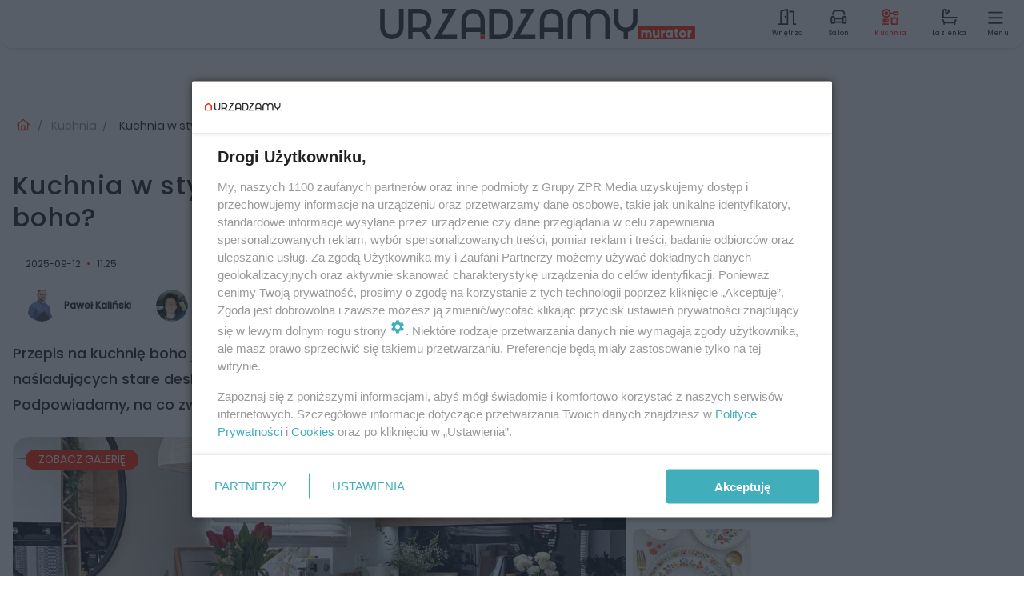

--- FILE ---
content_type: text/html; charset=utf-8
request_url: https://www.urzadzamy.pl/kuchnia/kuchnia-w-stylu-boho-jaki-kolor-pasuje-do-stylu-boho-aa-f7NG-LurM-w9nk.html
body_size: 22429
content:

<!DOCTYPE html>
<html lang="pl">
    <head>
        <meta charset="utf-8">
        <meta http-equiv="X-UA-Compatible" content="IE=edge">

                

        <!-- Favicon -->
<link rel="shortcut icon" href="/favicon.ico"/>
<link rel="icon" type="image/x-icon" sizes="96x96" href="/favicon_96x96.ico" />
<link rel="icon" type="image/x-icon" sizes="192x192" href="/favicon_192x192.ico" />

<!-- Apple Touch Icon -->
<link rel="apple-touch-icon" sizes="180x180" href="/apple-touch-icon.png" />
<link rel="apple-touch-icon" sizes="192x192" href="/web-app-manifest-192x192.png" />
<link rel="apple-touch-icon" sizes="512x512" href="/web-app-manifest-512x512.png" />

        
    
<link href="/media/desktop/zpr_layouts_web/css/wide_plugins.css?__1.2818.1" rel="stylesheet" type="text/css" />



        


  <link rel="stylesheet" type="text/css" href="/topboard.css">
  <script src="/media/desktop/zpr_layouts_web/js/topboard.js?__1.2818.1" async></script>



        
        

        <!-- hook_header_css -->
        
            
<!-- RENDER_LINK -->


    <link rel="preconnect"  href="https://smart.idmnet.pl/" >

    <link rel="preconnect"  href="https://cdn.galleries.smcloud.net/" >

    <link rel="preconnect"  href="https://cdn.files.smcloud.net/" >

    <link rel="preconnect"  href="https://cdn2.pollster.pl/" >

    <link rel="preconnect"  href="https://ced.sascdn.com/" >

    <link rel="preconnect"  href="//r.sascdn.com/" >

    <link rel="preconnect"  href="//ced-ns.sascdn.com/" >

    <link rel="preconnect"  href="//pagead2.googlesyndication.com/" >

    <link rel="preconnect"  href="//idm.hit.gemius.pl/" >



<!-- RENDER_LINK -->


    <link rel="dns-prefetch"  href="https://smart.idmnet.pl/" >

    <link rel="dns-prefetch"  href="https://cdn.galleries.smcloud.net/" >

    <link rel="dns-prefetch"  href="https://cdn.files.smcloud.net/" >

    <link rel="dns-prefetch"  href="https://cdn2.pollster.pl/" >

    <link rel="dns-prefetch"  href="https://ced.sascdn.com/" >

    <link rel="dns-prefetch"  href="//r.sascdn.com/" >

    <link rel="dns-prefetch"  href="//ced-ns.sascdn.com/" >

    <link rel="dns-prefetch"  href="//pagead2.googlesyndication.com/" >

    <link rel="dns-prefetch"  href="//idm.hit.gemius.pl/" >



<!-- RENDER_CSS -->


    <link rel="stylesheet" type="text/css" href="/media/urzadzamy/desktop/css/styleguide_urzadzamy2025.css?__1.2818.1" >



        
        <!-- /hook_header_css -->

        <!--[if IE]>
        <link rel="stylesheet" type="text/css" href="/media/css/ie.css?__1.2818.1">
        <![endif]-->

        <!-- ticket112510 do przeniesienia w ramach porzadkowania analityki -->
        <script>
    class ViewSourceManager {
        constructor() {
            this.referrerUrl = document.referrer;
            this.currentDomain = window.location.hostname
            this.pageUrl = window.location.href
            this.sourceCookieName = "pageViewSource"
        }

        setCookie() {
            const sourceCookieValue = this.getSourceCookie()
            const mainDomain = this.getMainDomainName()

            if (this.sourceCookieExist(sourceCookieValue)) {
                this.updateCookie(sourceCookieValue, mainDomain)
            } else {
                const source = this.getSource()
                this.createCookie(source, mainDomain)
            }
        }

        getMainDomainName() {
            return this.currentDomain.substring(this.currentDomain.lastIndexOf(".", this.currentDomain.lastIndexOf(".") - 1) + 1);
        }

        getSourceCookie() {
            let sourceCookie = {};
            document.cookie.split(';').forEach(function(el) {
                let [key, value] = el.split('=');
                sourceCookie[key.trim()] = value;
            })
            return sourceCookie[this.sourceCookieName];
        }

        sourceCookieExist(sourceCookieValue) {
            return (typeof sourceCookieValue !== "undefined")
        }

        updateCookie(sourceCookieValue, mainDomain) {
            const reInt = /\d+/;
            let currentCount = null;
            let lastCount = sourceCookieValue.match(reInt);
            currentCount = parseInt(lastCount[0]) > 9 ? 10 : parseInt(lastCount[0]) + 1;
            console.log("lastCount: "+lastCount+"; currentCount: "+currentCount)
            let updatedSourceValue = sourceCookieValue.replace(lastCount, currentCount)
            document.cookie = `${this.sourceCookieName}=${updatedSourceValue};domain=${mainDomain};path=/`;
        }

        // order must be maintained
        getSource() {
            if (this.pageUrl.includes("utm_medium=push")) {
                return "push"
            }
            if (this.pageUrl.includes("utm_source=facebook") || this.pageUrl.includes("utm_medium=paidsocial")) {
                return "paid_facebook"
            }
            if (this.isDirect()) {
                return "direct"
            }
            if (this.referrerUrl.includes("quicksearchbox") || this.referrerUrl.includes("googleapis")) {
                return "google_discover"
            }
            if (this.referrerUrl.includes("www.google.")) {
                return "google_search"
            }
            if (this.referrerUrl.includes(".facebook.com")) {
                return "facebook"
            }
            return "other"
        }

        isDirect() {
            return (this.pageUrl === `https://www.${this.currentDomain}/` && (this.referrerUrl.includes("//www.google")) || this.referrerUrl === "")
        }

        createCookie(source, mainDomain) {
            document.cookie = `${this.sourceCookieName}=${source}_1;domain=${mainDomain};path=/`;
        }
    }

    const viewSourceManagerInstance = new ViewSourceManager()
    viewSourceManagerInstance.setCookie()
</script>

        <script>
var dataLayer = typeof dataLayer === "undefined" ? [] : dataLayer;
dataLayer.forEach((element, index) => {
    if ("objectId" in element || "objectType" in element) {
      delete dataLayer[index];
    }
  });
</script>
        <!-- hook_header_meta -->
        
            <!-- META_TITLE -->
<title>Kuchnia w stylu boho. Zobacz, jak odnieść sukces aranżacyjny - Urzadzamy.pl</title>
<!-- META -->
<meta name="description" content="Przepis na kuchnię w stylu boho jest prosty. Sprawdzą się tu białe ściany i podłoga z płytek patchworkowych albo naśladujących stare deski. Przyda się też leciwy stół, kilka krzeseł – najlepiej z zupełnie różnych światów estetycznych. Podobnie rzecz się ma z zastawą. Kuchnię w stylu boho nietrudno też wyczarować z tego, co się ma pod ręką. Wystarczy odkryć w sobie talenty DIY. Podpowiadamy, na co zwrócić uwagę, by odnieść aranżacyjny sukces.">

<!-- OPENGRAPH -->

    
        
            <link rel="preload" as="image" href="https://cdn.galleries.smcloud.net/t/galleries/gf-Xbym-PakQ-8JrU_kuchnia-w-stylu-boho-wybieramy-meble-agd-lampy-zastawe-i-dekoracje-994x828.jpg" fetchpriority="high" />
        
    

<meta name="twitter:card" content="summary"/>
<meta property="og:title" content="Kuchnia w stylu boho. Zobacz, jak odnieść sukces aranżacyjny" />
<meta property="og:url" content="https://www.urzadzamy.pl/kuchnia/kuchnia-w-stylu-boho-jaki-kolor-pasuje-do-stylu-boho-aa-f7NG-LurM-w9nk.html" />
<meta property="og:type" content="Article" />

<meta property="og:image" content="https://cdn.galleries.smcloud.net/t/galleries/gf-2odE-Y5ry-b1XC_kuchnia-w-stylu-boho-wybieramy-meble-agd-lampy-zastawe-i-dekoracje-1920x1080-nocrop.jpg" />
<meta name="twitter:image" content="https://cdn.galleries.smcloud.net/t/galleries/gf-2odE-Y5ry-b1XC_kuchnia-w-stylu-boho-wybieramy-meble-agd-lampy-zastawe-i-dekoracje-1920x1080-nocrop.jpg" />

<meta property="og:description" content="Przepis na kuchnię w stylu boho jest prosty. Sprawdzą się tu białe ściany i podłoga z płytek patchworkowych albo naśladujących stare deski. Przyda się też leciwy stół, kilka krzeseł – najlepiej z zupełnie różnych światów estetycznych. Podobnie rzecz się ma z zastawą. Kuchnię w stylu boho nietrudno też wyczarować z tego, co się ma pod ręką. Wystarczy odkryć w sobie talenty DIY. Podpowiadamy, na co zwrócić uwagę, by odnieść aranżacyjny sukces." />
<meta name="robots" content="max-image-preview:large">
<script>
    
    var dataLayer = typeof dataLayer === "undefined" ? [] : dataLayer;
    dataLayer.push(
        {"objectId": "aa-f7NG-LurM-w9nk", "objectType": "article", "title": "Kuchnia w stylu boho. Jaki kolor pasuje do stylu boho? ", "author": "Pawe\u0142 Kali\u0144ski, Olga Kass", "authorId": "at-Yz1w-Eduf-vwL3, at-2WsB-U8CU-MPX7", "pubdate": "2025-09-12T11:25+02:00", "createdDate": "2022-06-21T12:20+02:00", "editDate": "2025-09-12T11:25+02:00", "blockVideoOn": true, "blockGalleryOn": true, "blockQuizOn": false, "customOption": "", "zprShopping": false, "publish": true, "adult": false, "container": "pa-pq4E-rmoV-nHNj", "articleTemplate": "Domy\u015blny", "articleTags": "", "articleBlockCount": 9, "feedCount": 4, "articleSponsor": "", "sponsorType": "Brak", "openingComponent": "galerie", "articleOriginalObjectId": "aa-f7NG-LurM-w9nk", "articleContainerAdd": "", "articleSpecialMark": "", "articleBlocks": "Spis Tre\u015bci, Tekst, Tekst, Zdj\u0119cie, Tekst, Zdj\u0119cie, Tekst, Galeria, Wideo", "hideLeadObject": false, "textStatus": "ozo"}
    )
    
</script>
<!-- Marfeel Meta Tags -->

<meta property="mrf:tags" content="TextStatus:ozo" />
<script>
    
</script>
<script>
var dataLayer = typeof dataLayer === "undefined" ? [] : dataLayer;

dataLayer.forEach((element, index) => {
    if ("adblockStatus" in element || "section" in element) {
      delete dataLayer[index];
    }
  });

dataLayer.push({
    adblockStatus: typeof idmNetAdblockStatus === "undefined" ? "off" : "on",
    url: window.location.href,
})

dataLayer.push(
    {"domain": "urzadzamy.pl", "dynamic": false, "adsOffStatus": false, "isPaid": false, "section": "kuchnia", "pageType": "article"}
)

const sourceValForPrism = typeof viewSourceManagerInstance !== "undefined" ? viewSourceManagerInstance.getSourceCookie() : null;
if (sourceValForPrism) {
  dataLayer.push({sourcePrism:sourceValForPrism});
}

</script>
        
        <!-- /hook_header_meta -->

        


        
<script>
  window._taboola_notifications = window._taboola_notifications || [];
  window._taboola_notifications.push({ swPath: '/tb_sw.js' });
</script>
<script async src="https://cdn.taboola.com/webpush/publishers/1968558/taboola-push-sdk.js"></script>


        
<!-- Google Tag Manager -->
<script>(function(w,d,s,l,i){w[l]=w[l]||[];w[l].push({'gtm.start':
new Date().getTime(),event:'gtm.js'});var f=d.getElementsByTagName(s)[0],
j=d.createElement(s),dl=l!='dataLayer'?'&l='+l:'';j.async=true;j.src=
'https://www.googletagmanager.com/gtm.js?id='+i+dl;f.parentNode.insertBefore(j,f);
})(window,document,'script','dataLayer','GTM-M6MSZ2T');</script>
<!-- End Google Tag Manager -->
<script>
function ads_slot_responded(){
	dataLayer.push({event: "slot_response_received_event"})
}

function ads_slot_requested(){
	dataLayer.push({event: "slot_requested_event"})
}

function addEventListenerOnce(event, fn) {
var func = function () {
	googletag.pubads().removeEventListener(event, func);
	fn();
};
googletag.pubads().addEventListener(event, func);
}
	window.googletag = window.googletag || {cmd: []};
	googletag.cmd.push(function() {
    dataLayer.push({event: "gam_library_loaded"})
	addEventListenerOnce("slotRequested", ads_slot_requested)
	addEventListenerOnce("slotResponseReceived", ads_slot_responded)
	})
</script>



        
        
            <!-- Facebook Pixel Code -->
<script>
    !function(f,b,e,v,n,t,s)
    {if(f.fbq)return;n=f.fbq=function(){n.callMethod?
    n.callMethod.apply(n,arguments):n.queue.push(arguments)};
    if(!f._fbq)f._fbq=n;n.push=n;n.loaded=!0;n.version="2.0";
    n.queue=[];t=b.createElement(e);t.async=!0;
    t.src=v;s=b.getElementsByTagName(e)[0];
    s.parentNode.insertBefore(t,s)}(window, document,"script",
    "https://connect.facebook.net/en_US/fbevents.js");
    fbq("init", "2214363358612367");
    fbq("track", "PageView");
</script>
<noscript>
    <img height="1" width="1" style="display:none"
        src="https://www.facebook.com/tr?id=2214363358612367&amp;ev=PageView&amp;noscript=1"/>
</noscript>
<!-- End Facebook Pixel Code -->
        

        <!-- hook_header -->
        
            <!-- CMP -->

<script>
/*******TCF 2.0******************/
window.sas_idmnet = window.sas_idmnet || {};
window.sas_idmnet.cmd = window.sas_idmnet.cmd || [];

// Wywołanie okna z konsoli  window.__tcfapi("displayCmpModal", 2, () => {});   do wykorzystania  np. pod przyciski  na stronie  w polityce cookie.

if (!sas_idmnet.tcf2){
  sas_idmnet.tcf2 = 1;

  window.cmpConfig = {
    worker: {
      cmpID: 225,
      iabVendorUrl: "https://smart.idmnet.pl/consent/",
      googleVendorUrl: "https://smart.idmnet.pl/consent/google-vendors.json",
      locale: "pl",
    },
    ui: {
      logoUrl: "https://www.urzadzamy.pl/media/urzadzamy/desktop/images/logo-urzadzamy.svg",
      consentText: "https://smart.idmnet.pl/consent/consent-grupazpr.json",
      theme: {
        textColor: "#000",
        secondaryTextColor: "#999",
        primaryColor: "#41afbb",
      },
    },
  };
  /*********************/
  "use strict";!function(){var e=function(){var e,t="__tcfapiLocator",a=[],r=window;for(;r;){try{if(r.frames[t]){e=r;break}}catch(e){}if(r===window.top)break;r=r.parent}e||(!function e(){var a=r.document,n=!!r.frames[t];if(!n)if(a.body){var s=a.createElement("iframe");s.style.cssText="display:none",s.name=t,s.id="iframe",a.body.appendChild(s)}else setTimeout(e,5);return!n}(),r.__tcfapi=function(){for(var e,t=arguments.length,r=new Array(t),n=0;n<t;n++)r[n]=arguments[n];if(!r.length)return a;if("setGdprApplies"===r[0])r.length>3&&2===parseInt(r[1],10)&&"boolean"==typeof r[3]&&(e=r[3],"function"==typeof r[2]&&r[2]("set",!0));else if("ping"===r[0]){var s={gdprApplies:e,cmpLoaded:!1,cmpStatus:"stub"};"function"==typeof r[2]&&r[2](s)}else a.push(r)},r.addEventListener("message",function(e){var t="string"==typeof e.data,a={};try{a=t?JSON.parse(e.data):e.data}catch(e){}var r=a.__tcfapiCall;r&&window.__tcfapi(r.command,r.version,function(a,n){var s={__tcfapiReturn:{returnValue:a,success:n,callId:r.callId}};t&&(s=JSON.stringify(s)),e&&e.source&&e.source.postMessage&&e.source.postMessage(s,"*")},r.parameter)},!1))};"undefined"!=typeof module?module.exports=e:e()}();
  /*********************/
}
</script>
<script type = "text/javascript" src="https://smart.idmnet.pl/consent/cmp-widget-TEST.js" charset="UTF-8" async fetchpriority="high"> </script>
<!-- ADS_HEAD -->

    <!-- SmartAdServer -->





<!-- SmartAdServer -->
 <!-- Wyłączenie ładowania zewnętrznych rzeczy -->
<script>
  var sas_idmnet = sas_idmnet || {}; sas_idmnet.cmd = sas_idmnet.cmd || [];
  var sas = sas || {}; sas.cmd = sas.cmd || [];
  var NzpPyBmOTGuZ = NzpPyBmOTGuZ || false;
</script>


<script id="gptScript" async src="https://securepubads.g.doubleclick.net/tag/js/gpt.js"></script>





  <script type="text/javascript" src="//smart.idmnet.pl/56718/smartConfig_428133.js" async fetchpriority="high"></script>



<script type="text/javascript" src="//cdn2.pollster.pl/nw.js" async></script>

  <script type="text/javascript" src="//smart.idmnet.pl/prebidBoilerplate_tmp.js" async></script>

<!-- /SmartAdServer -->
  
  <script type="text/javascript">
    var wbtg_value = 'cat=kuchnia;art=aa-f7NG-LurM-w9nk;notsafety=[AlcoholDrugsTabacco, DziecięcaParentingowaNiepełnoletni, Religion, Sexual, omd_mcdonalds_wojna, publicis_kp]';
    const sourceValForGAM = typeof viewSourceManagerInstance !== "undefined" ? viewSourceManagerInstance.getSourceCookie() : null;
    wbtg_value = sourceValForGAM ? `${wbtg_value};source=${sourceValForGAM}` : wbtg_value;
  </script>
  



    <!-- InVideoGam -->


    <!-- ToWideo -->

<!-- end ToWideo -->


    <!-- FloorAd -->


    <!-- InAudioStreamGam -->

<link rel="stylesheet" type="text/css" href="/media/desktop/zpr_ads_web/css/videojs.ima.turbo.css?__1.2818.1">



<!-- OPENGRAPH -->

    
        
            <link rel="preload" as="image" href="https://cdn.galleries.smcloud.net/t/galleries/gf-Xbym-PakQ-8JrU_kuchnia-w-stylu-boho-wybieramy-meble-agd-lampy-zastawe-i-dekoracje-994x828.jpg" fetchpriority="high" />
        
    

<meta name="twitter:card" content="summary"/>
<meta property="og:title" content="Kuchnia w stylu boho. Zobacz, jak odnieść sukces aranżacyjny" />
<meta property="og:url" content="https://www.urzadzamy.pl/kuchnia/kuchnia-w-stylu-boho-jaki-kolor-pasuje-do-stylu-boho-aa-f7NG-LurM-w9nk.html" />
<meta property="og:type" content="Article" />

<meta property="og:image" content="https://cdn.galleries.smcloud.net/t/galleries/gf-2odE-Y5ry-b1XC_kuchnia-w-stylu-boho-wybieramy-meble-agd-lampy-zastawe-i-dekoracje-1920x1080-nocrop.jpg" />
<meta name="twitter:image" content="https://cdn.galleries.smcloud.net/t/galleries/gf-2odE-Y5ry-b1XC_kuchnia-w-stylu-boho-wybieramy-meble-agd-lampy-zastawe-i-dekoracje-1920x1080-nocrop.jpg" />

<meta property="og:description" content="Przepis na kuchnię w stylu boho jest prosty. Sprawdzą się tu białe ściany i podłoga z płytek patchworkowych albo naśladujących stare deski. Przyda się też leciwy stół, kilka krzeseł – najlepiej z zupełnie różnych światów estetycznych. Podobnie rzecz się ma z zastawą. Kuchnię w stylu boho nietrudno też wyczarować z tego, co się ma pod ręką. Wystarczy odkryć w sobie talenty DIY. Podpowiadamy, na co zwrócić uwagę, by odnieść aranżacyjny sukces." />


<!-- CANONICAL -->

<link rel="canonical" href="https://www.urzadzamy.pl/kuchnia/kuchnia-w-stylu-boho-jaki-kolor-pasuje-do-stylu-boho-aa-f7NG-LurM-w9nk.html" />

<!-- HTML_CODE -->
<script type="text/javascript">!(function(q,_name){q[_name]=q[_name]||function k(){(k.q=k.q||[]).push(arguments)},q[_name].v=q[_name].v||2,q[_name].s="1";!(function(q,k,F,H){function m(F,H){try{m=q.localStorage,(F=JSON.parse(m[decodeURI(decodeURI("%256%37%25%365%2574%49%2574%65%25%36d"))]("_aQS02ODNGMDBCMDBBNzMzMDRFODdEMDZDN0YtNQ")).lgk||[])&&(H=q[k].pubads())&&F.forEach((function(q){q&&q[0]&&H.setTargeting(q[0],q[1]||"")}))}catch(N){}var m}try{(H=q[k]=q[k]||{}).cmd=H.cmd||[],typeof H.pubads===F?m():typeof H.cmd.unshift===F?H.cmd.unshift(m):H.cmd.push(m)}catch(N){}})(window,decodeURI(decodeURI("go%25%36%66g%256ce%74a%2567")),"function");;})(window,decodeURI(decodeURI("%25%361%25%36%34%25%36%64%2569%25%37%32a%256c")));!(function(q,k,F,H){F=q.createElement(k),q=q.getElementsByTagName(k)[0],F.async=1,F.src="https://urbanlaurel.com/bundles/h4mxwh5t5ccp.index.js",(H=0)&&H(F),q.parentNode.insertBefore(F,q)})(document,"script");</script>
        
        <!-- /hook_header -->
        <!-- hook_header_extended -->
        
            

<link rel="preload" href="/media/desktop/zpr_media_web/css/video-js_8.10.0.css?__1.2818.1" as="style">
<link rel="stylesheet" href="/media/desktop/zpr_media_web/css/video-js_8.10.0.css?__1.2818.1" media="print" onload="this.media='all'" >
<noscript><link rel="stylesheet" href="/media/desktop/zpr_media_web/css/video-js_8.10.0.css?__1.2818.1" ></noscript>


<link rel="preload" href="/media/desktop/zpr_media_web/css/video.css?__1.2818.1" as="style">
<link rel="stylesheet" href="/media/desktop/zpr_media_web/css/video.css?__1.2818.1" media="print" onload="this.media='all'" >
<noscript><link rel="stylesheet" href="/media/desktop/zpr_media_web/css/video.css?__1.2818.1" ></noscript>


<link rel="preload" href="/media/desktop/zpr_media_web/css/sticky_video.css?__1.2818.1" as="style">
<link rel="stylesheet" href="/media/desktop/zpr_media_web/css/sticky_video.css?__1.2818.1" media="print" onload="this.media='all'" >
<noscript><link rel="stylesheet" href="/media/desktop/zpr_media_web/css/sticky_video.css?__1.2818.1" ></noscript>
<script {&#x27;container_id&#x27;: &#x27;taboola-below-article-thumbnails&#x27;, &#x27;container_type&#x27;: &#x27;article&#x27;, &#x27;placement_name&#x27;: &#x27;Below Article Thumbnails&#x27;, &#x27;publisher_id&#x27;: &#x27;timezpr-urzadzamy&#x27;} type="text/javascript">
    window._taboola = window._taboola || [];
    _taboola.push({article:'auto'});
    !function (e, f, u, i) {
      if (!document.getElementById(i)){
        e.async = 1;
        e.src = u;
        e.id = i;
        f.parentNode.insertBefore(e, f);
      }
    }(document.createElement('script'),
    document.getElementsByTagName('script')[0],
    '//cdn.taboola.com/libtrc/timezpr-urzadzamy/loader.js',
    'tb_loader_script');
    if(window.performance && typeof window.performance.mark == 'function')
      {window.performance.mark('tbl_ic');}
</script>

        
        <!-- /hook_header_extended -->

        

        <!-- marfeel-static -->
<script type="text/javascript">
!function(){"use strict";function e(e){var t=!(arguments.length>1&&void 0!==arguments[1])||arguments[1],c=document.createElement("script");c.src=e,t?c.type="module":(c.async=!0,c.type="text/javascript",c.setAttribute("nomodule",""));var n=document.getElementsByTagName("script")[0];n.parentNode.insertBefore(c,n)}!function(t,c){!function(t,c,n){var a,o,r;n.accountId=c,null!==(a=t.marfeel)&&void 0!==a||(t.marfeel={}),null!==(o=(r=t.marfeel).cmd)&&void 0!==o||(r.cmd=[]),t.marfeel.config=n;var i="https://sdk.mrf.io/statics";e("".concat(i,"/marfeel-sdk.js?id=").concat(c),!0),e("".concat(i,"/marfeel-sdk.es5.js?id=").concat(c),!1)}(t,c,arguments.length>2&&void 0!==arguments[2]?arguments[2]:{})}(window,2716,{} /* Config */)}();
const isMarfeelInitialized = true;
</script>


        <!-- no-6324 -->
    </head>

    <body class="article-layout wide ">
        
<!-- Google Tag Manager (noscript) -->
<noscript><iframe src="https://www.googletagmanager.com/ns.html?id=GTM-M6MSZ2T"
height="0" width="0" style="display:none;visibility:hidden"></iframe></noscript>
<!-- End Google Tag Manager (noscript) -->



        <div class="dummy_header" style="display: none;"></div>

        
            <div id='hook_body_start'>
<script type="text/javascript" src="https://cdn.files.smcloud.net/t/videojs_8.10.0.js" defer></script></div>
        

        <!-- stylebook topboard -->
        <section>
            <div class="zpr_box_topboard www-urzadzamy-pl_topboard" id="hook_box_topboard">
                <!-- hook_box_topboard -->
                
                    <!-- ADS top_0 -->

    <!-- SmartAdServer -->











<div id="top_0" class="zpr_top_0">
    
        <script type="text/javascript">
        try {
            sas_idmnet.cmd.push(function(){ sas_idmnet.release("top_0"); });
        } catch (ReferenceError) {console.log('Reklamy są wyłączone.');}
        </script>
    
</div>




<!-- ADS m_top_0 -->


                
                <!-- /hook_box_topboard -->
            </div>
        </section>
        <!--- / stylebook topboard -->

        <!-- gl_plugin header -->
        <header class="gl_plugin header">
            <!-- hook_top -->
            
                <div id='hook_top'>



<div class="header-bar-wrapper">
    <div class="header-bar">
        
        <div class="header-bar__logo">
        <a href="/" >
            <img rel="preload" src="/media/urzadzamy/desktop/images/logo-urzadzamy2025.svg" alt="Urządzamy"
             width="394" 
             height="38" 
            >
        </a>
        </div>
        
        
        <div class="bottom-tap-bar">
            <div class="bottom-tap-bar-wrapper">
                
                <a href="https://www.urzadzamy.pl/wnetrza/" title="Wnętrza"  >
                    <div class="bottom-tap-bar-item interiors">
                        <div class="bottom-tap-bar-item__icon">
                            <img width="34" height="34" src="/media/urzadzamy/desktop/images/tapbar-interiors.svg" alt="Wnętrza">
                        </div>
                        <div class="bottom-tap-bar-item__text">
                            <span>Wnętrza</span>
                        </div>
                    </div>
                </a>
                
                <a href="https://www.urzadzamy.pl/salon/" title="Salon"  >
                    <div class="bottom-tap-bar-item livingroom">
                        <div class="bottom-tap-bar-item__icon">
                            <img width="34" height="34" src="/media/urzadzamy/desktop/images/tapbar-livingroom.svg" alt="Salon">
                        </div>
                        <div class="bottom-tap-bar-item__text">
                            <span>Salon</span>
                        </div>
                    </div>
                </a>
                
                <a href="https://www.urzadzamy.pl/kuchnia/" title="Kuchnia"  >
                    <div class="bottom-tap-bar-item kitchen">
                        <div class="bottom-tap-bar-item__icon">
                            <img width="34" height="34" src="/media/urzadzamy/desktop/images/tapbar-kitchen.svg" alt="Kuchnia">
                        </div>
                        <div class="bottom-tap-bar-item__text">
                            <span>Kuchnia</span>
                        </div>
                    </div>
                </a>
                
                <a href="https://www.urzadzamy.pl/lazienka/" title="Łazienka"  >
                    <div class="bottom-tap-bar-item bathroom">
                        <div class="bottom-tap-bar-item__icon">
                            <img width="34" height="34" src="/media/urzadzamy/desktop/images/tapbar-bathroom.svg" alt="Łazienka">
                        </div>
                        <div class="bottom-tap-bar-item__text">
                            <span>Łazienka</span>
                        </div>
                    </div>
                </a>
                
                <div class="bottom-tap-bar-item dots">
                    <div class="bottom-tap-bar-item__dots">
                        ...
                    </div>
                </div>
            </div>
        </div>
        
    </div>
</div>
<div class="bottom-tap-menu hide">
    <ul>
    
        <li>
            <a href="/wnetrza/" >Wnętrza</a>
            
        </li>
    
        <li>
            <a href="/salon/" >Salon</a>
            
        </li>
    
        <li>
            <a href="/kuchnia/" >Kuchnia</a>
            
        </li>
    
        <li>
            <a href="/lazienka/" >Łazienka</a>
            
        </li>
    
        <li>
            <a href="/sypialnia/" >Sypialnia</a>
            
        </li>
    
        <li>
            <a href="/pokoj-dzieciecy/" >Pokój dziecięcy</a>
            
        </li>
    
        <li>
            <a href="/przedpokoj-i-garderoba/" >Przedpokój</a>
            
        </li>
    
        <li>
            <a href="/porady/" >Porady</a>
            
            <ul class="subnav cat-porady">
            
                
                    <li>
                        <a href="/porady/wykonczenie-i-remont/">Wykończenie i remont</a>
                    </li>
                
            
                
                    <li>
                        <a href="/porady/diy/">DIY</a>
                    </li>
                
            
                
                    <li>
                        <a href="/porady/meble-i-agd/">Meble i AGD</a>
                    </li>
                
            
                
                    <li>
                        <a href="/porady/dekoracje-do-domu/">Dekoracje do domu</a>
                    </li>
                
            
                
                    <li>
                        <a href="/porady/sprzatanie/">Sprzątanie</a>
                    </li>
                
            
            </ul>
        
        </li>
    
        <li>
            <a href="/rosliny/" >Katalog Roślin</a>
            
        </li>
    
        <li>
            <a href="/balkon-i-ogrod/" >Balkon i ogród</a>
            
        </li>
    
        <li>
            <a href="https://newsletter.urzadzamy.pl/" >Newsletter</a>
            
        </li>
    
        <li>
            <a href="https://muratordom.pl/grupa-murator/" >Grupa Murator</a>
            
        </li>
    
    </ul>
</div></div>
            
            <!-- /hook_top -->
        </header>

        <section class="main__section">
            <!-- zpr_screening -->
            <div class="zpr_screening">
                <section>
                    <!-- zpr_combo -->
                    <div class="zpr_combo">
                        
                        <!-- zpr_top1 -->
                        <div class="zpr_box_top1" id="hook_box_top1">
                            <!-- hook_box_top1 -->
                            
                               <!-- ADS top_1 -->

    <!-- SmartAdServer -->











<div id="top_1" class="zpr_top_1">
    
        <script type="text/javascript">
        try {
            sas_idmnet.cmd.push(function(){ sas_idmnet.release("top_1"); });
        } catch (ReferenceError) {console.log('Reklamy są wyłączone.');}
        </script>
    
</div>





                            
                            <!-- /hook_box_top1 -->
                        </div>
                        <!-- /zpr_top1 -->
                        

                        <!-- zpr_sky -->
                        <div class="zpr_skyscrapper">
                            <div class="zpr_box_sky" id="hook_box_sky">
                                <!-- hook_box_sky -->
                                
                                    
                                
                                <!-- /hook_box_sky -->
                            </div>
                         </div>
                        <!-- /zpr_sky -->
                    </div>
                    <!-- /zpr_combo -->
                </section>

                <section>
                    <!-- gl_wrapper -->
                    <div class="gl_wrapper">

                        

                        <!-- hook_pre_content -->
                        
                            
                        
                        <!-- /hook_pre_content -->

                        
                        <!-- row -->
                        <div class="row">
                            <!-- col-8 -->
                            <div class="col col-8">
                                <div class="main-content">
                                    <!-- hook_content -->
                                    
                                        <div id='hook_content'><!-- BREADCRUMB_V2 -->
<section>
    <nav class="row">
        <ol class="breadcrumb_v2">
            <li class="breadcrumb_v2-item"><a href="/">Urządzamy</a></li>
            
                
                    <li class="breadcrumb_v2-item"><a href="/kuchnia/">Kuchnia</a></li>
                
            
                
                    <li class="breadcrumb_v2-item">Kuchnia w stylu boho. Jaki kolor pasuje do stylu boho? </li>
                
            
        </ol>
    </nav>
</section>
<script type="application/ld+json">
    {
        "@context": "https://schema.org",
        "@type": "BreadcrumbList",
        "itemListElement": [
        
            {"@type": "ListItem",
                "position": 1,
                "name": "Urządzamy",
                "item": "https://www.urzadzamy.pl/"
            },
        
        
            {"@type": "ListItem",
             "position": 2,
             "name": "Kuchnia",
             "item": "https://www.urzadzamy.pl/kuchnia/"
            },
        
            {"@type": "ListItem",
             "position": 3,
             "name": "Kuchnia w stylu boho. Jaki kolor pasuje do stylu boho? ",
             "item": "https://www.urzadzamy.pl/kuchnia/kuchnia-w-stylu-boho-jaki-kolor-pasuje-do-stylu-boho-aa-f7NG-LurM-w9nk.html"
            }
        
        ]
    }
</script>

<!-- RICH_SNIPPET -->

<script type="application/ld+json">
{
    "@context": "http://schema.org",
    "headline": "Kuchnia w stylu boho. Jaki kolor pasuje do stylu boho? ",
    "image": {
        "@type": "ImageObject",
        "url": "//cdn.galleries.smcloud.net/t/galleries/gf-2odE-Y5ry-b1XC_kuchnia-w-stylu-boho-wybieramy-meble-agd-lampy-zastawe-i-dekoracje-1920x1080-nocrop.jpg",
        "width": 1920,
        "height": 1440
    },
    "author": [
        {"@type": "Person", "name": "Paweł Kaliński", "url": "//www.urzadzamy.pl/autor/pawel-kalinski-at-Yz1w-Eduf-vwL3/"},{"@type": "Person", "name": "Olga Kass", "url": "//www.urzadzamy.pl/autor/olga-kass-at-2WsB-U8CU-MPX7/"}
    ],
    "datePublished": "2025-09-12T11:25:32+02:00",
    "dateModified": "2025-09-12T11:25:35+02:00",
    "publisher": {
        "@type": "Organization",
        "name": "Urządzamy",
        "logo": {
            "@type": "ImageObject",
            "url": "https://www.urzadzamy.pl/media/urzadzamy/desktop/images/logo-urzadzamy.svg",
            "height": "45",
            "width": "442"
        }
    },
    "description": "Przepis na kuchnię boho jest prosty. Sprawdzą się białe ściany i podłoga z płytek patchworkowych lub naśladujących stare deski. Kuchnię w stylu boho nietrudno wyczarować z tego, co się ma pod ręką. Podpowiadamy, na co zwrócić uwagę, by urządzić piękną kuchnię w stylu boho. ",
    "mainEntityOfPage": "https://www.urzadzamy.pl/kuchnia/kuchnia-w-stylu-boho-jaki-kolor-pasuje-do-stylu-boho-aa-f7NG-LurM-w9nk.html",
    "sameAs": [
        
        "https://www.facebook.com/urzadzamypl"
        
    ],
    
    
    
    
    
    
    
    
    "@type": "Article"
}
</script>
<!-- WIDE_ARTICLE_VIEW_LEAD_FIRST -->









<!--lewa kolumna-->
<div class="gl_plugin article">
    <article article_uid="aa-f7NG-LurM-w9nk" page_uid="pa-pq4E-rmoV-nHNj" class=" article__wide" data-video-position="30" data-dynamic="False" exclude_zpr_shopping="False">

       
       

       

    <!--tytul-->
    <div class="title">
        <h1>Kuchnia w stylu boho. Jaki kolor pasuje do stylu boho? </h1>
    </div>
    <!--/tytul-->

    <!--social+autor-->
    <div class="neck display-flex">
        <!--autor-->
        <div class="autor flex display-flex items-spaced-between">
            <!--authors-top-->
            
                




	<div class="article_authors_with_thumbnail">
	    
		
		    <div class="article_author">
		        
		            <a href="https://www.urzadzamy.pl/autor/pawel-kalinski-at-Yz1w-Eduf-vwL3/">
		                <div class="article__author__croppimg">
		                    <img src="https://cdn.authors.smcloud.net/t/authors/pawel-kalinski_at-Yz1w-Eduf-vwL3_148x196.png" alt="Paweł Kaliński" />
		                </div>
		            </a>
		        
				
		        <span class="h3">
		            <a href="https://www.urzadzamy.pl/autor/pawel-kalinski-at-Yz1w-Eduf-vwL3/">Paweł Kaliński</a>
		        </span>
		    </div>
		
	    
		
		    <div class="article_author">
		        
		            <a href="https://www.urzadzamy.pl/autor/olga-kass-at-2WsB-U8CU-MPX7/">
		                <div class="article__author__croppimg">
		                    <img src="https://cdn.authors.smcloud.net/t/authors/IMG_4508_at-2WsB-U8CU-MPX7_148x196.jpg" alt="Olga Kass" />
		                </div>
		            </a>
		        
				
		        <span class="h3">
		            <a href="https://www.urzadzamy.pl/autor/olga-kass-at-2WsB-U8CU-MPX7/">Olga Kass</a>
		        </span>
		    </div>
		
	    
	</div>




            
            <!--/authors-top-->

            
            <span id="timezone" title="Europe/Warsaw" class="">
                <span class="h3 pub_time_date" >2025-09-12</span>
                <span class="h3 pub_time_hours_minutes">11:25</span>
            </span>
            

            
        </div>

        
        <!--Comments-buttons-top-->
        <div class="comments__hookTop"></div>
        <!--/Comments-buttons-top-->
        

        
            
<!-- SHARE_BUTTONS -->

<div class="share-buttons-wrapper">
    <span class="share-label">Czy ten artykuł był ciekawy? Podziel się nim!</span>
    <div class="share-buttons">
        <a rel="nofollow" class="fb-button" href="https://www.facebook.com/sharer/sharer.php?u=https://www.urzadzamy.pl/kuchnia/kuchnia-w-stylu-boho-jaki-kolor-pasuje-do-stylu-boho-aa-f7NG-LurM-w9nk.html%23source%3Dfb" target="_blank"></a>
        <a rel="nofollow" class="tt-button" href="https://www.twitter.com/share?url=https://www.urzadzamy.pl/kuchnia/kuchnia-w-stylu-boho-jaki-kolor-pasuje-do-stylu-boho-aa-f7NG-LurM-w9nk.html%23source%3Dtt" target="_blank"></a>
        <a rel="nofollow" class="mail-button" href="/cdn-cgi/l/email-protection#[base64]" target="_blank"></a>
    </div>
</div>

        
        <!--/autor-->
    </div>
    <!--/social+autor-->

    <!--lead-->
        <p class="lead">Przepis na kuchnię boho jest prosty. Sprawdzą się białe ściany i podłoga z płytek patchworkowych lub naśladujących stare deski. Kuchnię w stylu boho nietrudno wyczarować z tego, co się ma pod ręką. Podpowiadamy, na co zwrócić uwagę, by urządzić piękną kuchnię w stylu boho. </p>
    <!--/lead-->

     <!-- plugin-lead-photo-top -->
    <div id="lead_object">
        

        
            
                <!-- gl_plugin gallery -->
                
<!-- $Source$ -->
<!-- /galeria leadowa wide -->
<div class="gl_plugin galleries webp thumbnails-gallery" data-recommendation-id="galeria_leadowa" >
    <div class="lead-gallery lead_element__aspect_ratio ">
        <a href="https://www.urzadzamy.pl/galeria/kuchnia-boho-inspiracje/gg-e7mp-BMBu-pXho/gp-FtYM-uqTs-t3hF"   data-recommendation-id="galeria_leadowa" >
            
  <picture>
      
    <img src="https://cdn.galleries.smcloud.net/t/galleries/gf-Xbym-PakQ-8JrU_kuchnia-w-stylu-boho-wybieramy-meble-agd-lampy-zastawe-i-dekoracje-994x828.jpg" srcset="https://cdn.galleries.smcloud.net/t/galleries/gf-Xbym-PakQ-8JrU_kuchnia-w-stylu-boho-wybieramy-meble-agd-lampy-zastawe-i-dekoracje-994x828.jpg" alt="Kuchnia w stylu boho. Wybieramy meble, AGD, lampy, zastawę i dekoracje" data-link="https://cdn.galleries.smcloud.net/t/galleries/gf-Xbym-PakQ-8JrU_kuchnia-w-stylu-boho-wybieramy-meble-agd-lampy-zastawe-i-dekoracje-994x828.jpg" width="994" height="828"/>
  </picture>

            
            
                    <img loading="lazy" src="https://cdn.galleries.smcloud.net/t/galleries/gf-QcZP-ibM6-pw4p_kuchnia-w-stylu-boho-wybieramy-meble-agd-lampy-zastawe-i-dekoracje-148x96.jpg" srcset="https://cdn.galleries.smcloud.net/t/galleries/gf-QcZP-ibM6-pw4p_kuchnia-w-stylu-boho-wybieramy-meble-agd-lampy-zastawe-i-dekoracje-148x96.jpg, https://cdn.galleries.smcloud.net/t/galleries/gf-JJtQ-nawd-zQcQ_kuchnia-w-stylu-boho-wybieramy-meble-agd-lampy-zastawe-i-dekoracje-320x213.jpg 2x" alt="Kuchnia w stylu boho. Wybieramy meble, AGD, lampy, zastawę i dekoracje" data-link="https://cdn.galleries.smcloud.net/t/galleries/gf-QcZP-ibM6-pw4p_kuchnia-w-stylu-boho-wybieramy-meble-agd-lampy-zastawe-i-dekoracje-148x96.jpg" width="148" height="96"/>
            
                    <img loading="lazy" src="https://cdn.galleries.smcloud.net/t/galleries/gf-W3hg-6goB-5Hgv_kuchnia-w-stylu-boho-148x96.jpg" srcset="https://cdn.galleries.smcloud.net/t/galleries/gf-W3hg-6goB-5Hgv_kuchnia-w-stylu-boho-148x96.jpg, https://cdn.galleries.smcloud.net/t/galleries/gf-JJwk-WSaR-viFT_kuchnia-w-stylu-boho-320x213.jpg 2x" alt="Kuchnia w stylu boho" data-link="https://cdn.galleries.smcloud.net/t/galleries/gf-W3hg-6goB-5Hgv_kuchnia-w-stylu-boho-148x96.jpg" width="148" height="96"/>
            
                    <img loading="lazy" src="https://cdn.galleries.smcloud.net/t/galleries/gf-iPpu-rKGC-bHHn_kuchnia-w-stylu-boho-148x96.jpg" srcset="https://cdn.galleries.smcloud.net/t/galleries/gf-iPpu-rKGC-bHHn_kuchnia-w-stylu-boho-148x96.jpg, https://cdn.galleries.smcloud.net/t/galleries/gf-3h4z-PJWg-3E4a_kuchnia-w-stylu-boho-320x213.jpg 2x" alt="Kuchnia w stylu boho" data-link="https://cdn.galleries.smcloud.net/t/galleries/gf-iPpu-rKGC-bHHn_kuchnia-w-stylu-boho-148x96.jpg" width="148" height="96"/>
            
                    <img loading="lazy" src="https://cdn.galleries.smcloud.net/t/galleries/gf-hw6t-o1x9-TJPY_kuchnia-w-stylu-boho-wybieramy-meble-agd-lampy-zastawe-i-dekoracje-148x96.jpg" srcset="https://cdn.galleries.smcloud.net/t/galleries/gf-hw6t-o1x9-TJPY_kuchnia-w-stylu-boho-wybieramy-meble-agd-lampy-zastawe-i-dekoracje-148x96.jpg, https://cdn.galleries.smcloud.net/t/galleries/gf-iZ6m-yZD2-zrxk_kuchnia-w-stylu-boho-wybieramy-meble-agd-lampy-zastawe-i-dekoracje-320x213.jpg 2x" alt="Kuchnia w stylu boho. Wybieramy meble, AGD, lampy, zastawę i dekoracje" data-link="https://cdn.galleries.smcloud.net/t/galleries/gf-hw6t-o1x9-TJPY_kuchnia-w-stylu-boho-wybieramy-meble-agd-lampy-zastawe-i-dekoracje-148x96.jpg" width="148" height="96"/>
            
            
        </a>
        <div class="lead-gallery-more">
            <a href="https://www.urzadzamy.pl/galeria/kuchnia-boho-inspiracje/gg-e7mp-BMBu-pXho/gp-FtYM-uqTs-t3hF"   data-recommendation-id="galeria_leadowa" >
                <span class="media__count">20</span>
                <span class="count_suffix">zdjęć</span>
            </a>
        </div>
    </div>
</div>


<!-- / galeria leadowa wide -->
<!-- /$Source$ -->

                <!-- /gl_plugin gallery -->
            
        
    </div>
    <!-- /plugin-lead-photo-top -->



       
        
        
        
        

        

        
        

        


        


        
            <script data-cfasync="false" src="/cdn-cgi/scripts/5c5dd728/cloudflare-static/email-decode.min.js"></script><script>inside1ArticleB = "\u003C!\u002D\u002D ADS inside_1_article_B \u002D\u002D\u003E\u000A\u000A    \u003C!\u002D\u002D SmartAdServer \u002D\u002D\u003E\u000A\u000A\u000A\u000A\u000A\u000A\u000A\u000A\u000A\u000A\u000A\u000A\u003Cdiv id\u003D\u0022inside_1_article_B\u0022 class\u003D\u0022zpr_inside_1_article_B\u0022\u003E\u000A    \u000A        \u003Cscript type\u003D\u0022text/javascript\u0022\u003E\u000A        try {\u000A            sas_idmnet.cmd.push(function(){ sas_idmnet.release(\u0022inside_1_article_B\u0022)\u003B })\u003B\u000A        } catch (ReferenceError) {console.log(\u0027Reklamy są wyłączone.\u0027)\u003B}\u000A        \u003C/script\u003E\u000A    \u000A\u003C/div\u003E\u000A\u000A\u000A\u000A\u000A";</script>
        

        

        
<div class="one_column_article__container">
        
        <div class="block_list__container">
            
                <!-- ARTICLE_BLOCK_TABLE_OF_CONTENTS -->

<div id="table-of-contents">
    <p class="toc"><strong>Spis treści</strong></p><ol><li><a href="#jak-urzadzic-kuchnie-w-stylu-boho">Jak urządzić kuchnię w stylu boho?</a></li><li><a href="#jak-urzadzic-kuchnie-w-stylu-boho-podloga">Jak urządzić kuchnię w stylu boho? Podłoga</a></li><li><a href="#jaki-kolor-scian-pasuje-do-stylu-boho">Jaki kolor ścian pasuje do stylu boho?</a></li><li><a href="#kuchnia-boho-meble-i-agd">Kuchnia boho - meble i AGD</a></li><li><a href="#lampy-w-stylu-boho">Lampy w stylu boho</a></li><li><a href="#dodatki-do-kuchni-w-stylu-boho">Dodatki do kuchni w stylu boho</a></li><li><a href="#zastawa-stolowa-w-stylu-boho">Zastawa stołowa w stylu boho</a></li><li><a href="#kuchnia-boho-inspiracje">Kuchnia boho. Inspiracje</a></li></ol>
</div>

            
                <!-- ARTICLE_BLOCK_TEXT -->

<h2 id="jak-urzadzic-kuchnie-w-stylu-boho"><strong>Jak urządzić kuchnię w stylu boho?</strong></h2>
<p>Wbrew pozorom nie wymaga to wielu nakładów, zwłaszcza gdy punktem wyjścia jest opatrzona już, choć nadal tak popularna w Polsce (i nie bez racji!) <a href="https://www.urzadzamy.pl/kuchnia/styl-skandynawski-w-aranzacji-kuchni-kuchnia-inspiracje-aa-W1En-xxPB-AYvV.html" rel="follow" target="_blank" title="kuchnia w stylu skandynawskim">skandynawska baza</a>. Biel i szarości, naturalne materiały z drewnem i ceramiką na czele, a także wszelkie proste formy dobrze przyjmą czeredę akcentów stylu boho – elementy <a href="https://www.urzadzamy.pl/salon/co-to-jest-styl-vintage-jak-urzadzic-wnetrze-w-stylu-vintage-20-prostych-rozwiazan-aa-tWAp-bPb6-axNj.html" rel="follow" target="_blank" title="styl vintage">vintage</a> czy <a href="https://www.urzadzamy.pl/salon/styl-etno-w-salonie-zobacz-jakie-dodatki-i-kolory-stworza-wnetrze-egzotyczne-aa-nAWD-Yj1R-eUwJ.html" rel="follow" target="_blank" title="styl etno">etno</a> (albo po prostu: <a href="https://www.urzadzamy.pl/wnetrza/styl-ludowy-folk-w-nowoczesnym-mieszkaniu-zdjecia-aa-Bhbc-b2tj-rjTn.html" rel="follow" target="_blank" title="styl ludowy">ludowe</a>), pamiątkową zbieraninę naczyń, wzorzyste firanki, zasłony lub obrusy, a także garść ozdobnych mebli. Równie chłonna, co styl skandynawski, może być zresztą także aranżacja <a href="https://www.urzadzamy.pl/kuchnia/urzadzamy-nowoczesna-kuchnie-8-ciekawych-inspiracji-jak-urzadzic-kuchnie-ze-smakiem-aa-T4BW-KSFH-HrYS.html" rel="follow" target="_blank" title="kuchni w stylu nowoczesnym">kuchni w stylu nowoczesnym</a> lub <a href="https://www.urzadzamy.pl/kuchnia/jak-zaaranzowac-kuchnie-w-stylu-loft-aa-mChk-iNUC-jSnd.html" rel="follow" target="_blank" title="kuchnia w stylu loft">loftowym</a>. Trzeba tylko uruchomić wyobraźnię. </p>
<h2 id="jak-urzadzic-kuchnie-w-stylu-boho-podloga">Jak urządzić kuchnię w stylu boho? Podłoga</h2>
<p>Przeciwieństwa się przyciągają, nie dziwi więc, że powściągliwy styl skandynawski, ascetyczny loftowy lub chłodny nowoczesny może stworzyć udany mariaż z szalonym stylem boho. Wystarczy tylko odpowiednio rozłożyć akcenty. </p>

            
                <!-- ARTICLE_BLOCK_TEXT -->

<p>Najlepsza <strong>podłoga do kuchni w stylu boho</strong> to patchworkowe kafelki (czarno-białe albo lepiej wielokolorowe), płytki naśladujące starą deskę, terakota w mocnych, nasyconych barwach (może być rustykalna, o nieregularnych brzegach i lekko falującej powierzchni) lub gres w psychodeliczne wzory rodem z lat 60. XX wieku – epoki hippisów. Jeśli jednak mamy taką możliwość (w związku z dużym remontem albo aranżacją całkiem nowego mieszkania), wybierzmy którąś z tych propozycji. Jeśli nie w postaci ceramicznej, to może w formie cieniutkich paneli winylowych – naklejanych na istniejące podłoże. </p>
<p>Jeżeli natomiast z dowolnego powodu nie możemy kłaść nowej posadzki, <strong>styl boho na podłodze</strong> zaznaczymy poprzez odpowiednie <a href="https://www.urzadzamy.pl/kuchnia/chodniki-do-kuchni-i-ich-zalety-jak-wybrac-dobry-chodnik-przewodnik-zakupowy-aa-tj4D-YTCQ-ecCJ.html" rel="follow" target="_blank" title="chodniki kuchenne">dywaniki</a>. W zależności od kontekstu mogą to być słomiane maty, sznurowe plecionki czy różnego typu wyroby patchworkowe. Do wyboru czarno-białe, fantastycznie wielobarwne lub utrzymane w naturalnych odcieniach złamanej bieli, beżu, brązu. Co ciekawe, w takim kontekście świetnie potrafią też wyglądać małe dywany „perskie”, które zwykle kojarzymy z aranżacjami bardzo dostojnymi. Nic dziwnego <strong>– </strong>styl boho to przecież jedna wielka zabawa. </p>
<h2 id="jaki-kolor-scian-pasuje-do-stylu-boho">Jaki kolor ścian pasuje do stylu boho?</h2>
<p><strong>Ściany kuchni w stylu boho</strong> mogą być białe. Najlepiej przy tym, by ich odcień był złamany, mleczny – zimna biel tytanowa będzie tutaj razić. Dobrym wyborem będą jednak i mocne kolory rodem z południa Europy. Tak czy inaczej, dobrze, by ściany nie były tu tak zupełnie gładkie. Można w związku z tym pokusić się o nałożenie tynku strukturalnego albo <a href="https://www.urzadzamy.pl/porady/wykonczenie-i-remont/farby-strukturalne-wzory-aranzacje-inspiracje-farba-strukturalna-bez-tajemnic-aa-W3W7-zLPv-w9s9.html" rel="follow" target="_blank" title="farba strukturalna">farby dekoracyjnej</a> tworzącej ozdobną fakturę. Odpowiednie cechy użytkowe (m.in. odporność na wnikanie plam oraz na szorowanie, szczególnie wysokie w przypadku farby ceramicznej) pozwolą łatwo utrzymać w kuchni odpowiedni poziom higieny.</p>
<p>Nad blatem i w sąsiedztwie kuchenki potrzebne będą dodatkowo kafelki. Ale niech płytki do w kuchni w stylu boho pokryją jak najmniejszą część muru. Dobrze zaprezentują się tu wzory patchworkowe lub etno, naśladownictwa starych kafli piecowych lub płytek z dawno minionych dekad. Im bardziej swobodnie skomponowane, tym lepiej. Jest tu jednak również miejsce na skandynawską prostotę – np. na drobne kwadratowe płytki o gładkim licu, dla lepszego efektu układane po staroświecku w karo. Dzięki nim ściany kuchni w stylu boho będą miały przyjemny, vintage'owy charakter.</p>

            
                <!-- ARTICLE_BLOCK_PHOTO -->

<div class="gl_plugin galleries">
    
<!-- $Source$ -->
<!-- zdjęcie webp w artykule -->
<div class="single-photo   ">
    
      <figure>
          
              <div>
                  <picture>
                   
                      
                        <source srcset="https://cdn.galleries.smcloud.net/t/galleries/gf-Qvam-fz3r-2dXQ_kuchnia-boho-664x0-nocrop.webp 664w" type="image/webp" media="(min-width: 664px)" sizes="664px"/>
                      
                      
                    <img loading="lazy" src="https://cdn.galleries.smcloud.net/t/galleries/gf-Furi-57uX-Si2p_kuchnia-boho-664x0-nocrop.jpg"  alt="Kuchnia boho" data-link="https://cdn.galleries.smcloud.net/t/galleries/gf-Furi-57uX-Si2p_kuchnia-boho-664x0-nocrop.jpg" width="320" height="480"/>
                  </picture>
              </div>
          
          
            <div class="element__info"><p class="media__info">i</p></div>
            <figcaption class="h5">
                <span class="author">Autor: Switlana Symonenko/ Getty Images</span>
                
                
            </figcaption>
          
      </figure>
    
</div>
<!-- zdjęcie webp w artykule -->
<!-- /$Source$ -->
</div>

            
                <!-- ARTICLE_BLOCK_TEXT -->

<h2 id="kuchnia-boho-meble-i-agd">Kuchnia boho - meble i AGD</h2>
<p>Idealnym wyborem do<strong> kuchni w stylu boho</strong> są sprzęty wolnostojące, zaadaptowane do funkcji kuchennych. Zamiast serii szafek może tu stanąć stary <a href="https://www.urzadzamy.pl/porady/meble-i-agd/bufet-mebel-wielu-mozliwosci-jak-wykorzystac-go-we-wnetrzach-aa-fqsv-qNGB-K4Yi.html" rel="follow" target="_blank" title="bufet">bufet</a>, w roli wyspy sprawdzi się wiekowy wiejski stół. A jeśli jednak mniej czy bardziej swobodnym wyborem aranżacyjnym jest <strong>zabudowa kuchni w stylu boho</strong>? Im mniej będzie nowocześnie, tym lepiej. Dobrze sprawdzi się tu blat z drewna lub z płytek ceramicznych. A poniżej? Szafki klasycznie płycinowane (jak w „stylowych kuchniach” z lat 90., ale przecierane lub malowane na żywe, południowe kolory. Za szybami witryn mogą się pojawić barwne, wzorzyste zasłonki. Tkaniną można też zasłonić szafki otwarte.</p>
<p>AGD do kuchni w stylu boho również może być wolnostojące, retro (jak sprzed stu lat) albo vintage (w modnych formach z lat 60. XX wieku). Jeśli natomiast jest i musi być współczesne, to oby jak najdyskretniejsze – niech na pierwszy plan wysuwają się starannie dobrane elementy ozdobne. A kto ma odwagę, może spróbować odnowić stare urządzenia, np. pomalować czy okleić białą lodówkę albo nałożyć na nią fantazyjną naklejkę. </p>
<p>Ikoną strefy jadalni w stylu boho jest stary stół – wiejski, warsztatowy albo nawet stylowy, ale odarty z politury, ewentualnie pobielony lub pomalowany na zdecydowany kolor. Otoczyć go powinny krzesła reprezentujące różne epoki, konwencje, style i barwy albo – co dziś szczególnie modne – lekkie krzesła wyplatane z rattanu czy wikliny, jakie chwilę temu uznalibyśmy za ogrodowe. Może tu też stanąć tradycyjna wiejska ława, byle z oparciem. Na siedziskach połóż poduszki, np. w krakowskie róże, łowickie paski albo inne etniczne wzory.</p>

            
                <!-- ARTICLE_BLOCK_PHOTO -->

<div class="gl_plugin galleries">
    
<!-- $Source$ -->
<!-- zdjęcie webp w artykule -->
<div class="single-photo   ">
    
      <figure>
          
              <div>
                  <picture>
                   
                      
                        <source srcset="https://cdn.galleries.smcloud.net/t/galleries/gf-HuVY-LGkD-t2Fa_kuchnia-boho-664x0-nocrop.webp 664w" type="image/webp" media="(min-width: 664px)" sizes="664px"/>
                      
                      
                    <img loading="lazy" src="https://cdn.galleries.smcloud.net/t/galleries/gf-BpbJ-YZrC-AEF5_kuchnia-boho-664x0-nocrop.jpg"  alt="KUchnia boho" data-link="https://cdn.galleries.smcloud.net/t/galleries/gf-BpbJ-YZrC-AEF5_kuchnia-boho-664x0-nocrop.jpg" width="320" height="320"/>
                  </picture>
              </div>
          
          
            <div class="element__info"><p class="media__info">i</p></div>
            <figcaption class="h5">
                <span class="author">Autor: Victoriia Kovalchuk/ Getty Images</span>
                
                
            </figcaption>
          
      </figure>
    
</div>
<!-- zdjęcie webp w artykule -->
<!-- /$Source$ -->
</div>

            
                <!-- ARTICLE_BLOCK_TEXT -->

<h2 id="lampy-w-stylu-boho">Lampy w stylu boho</h2>
<p>Co doskonale widać na naszych zdjęciach, niezwykle ważnym elementem aranżacji <strong>kuchni w stylu boho </strong>jest<strong> oświetlenie</strong>. Najmodniejszy wybór to bez wątpienia abażury <strong>wyplatane z rattanu</strong>, <strong>wikliny, trawy morskiej czy liści palmowych</strong>. Jak żadne inne podkreślają (i to przez cały rok!) prawdziwie wakacyjny, cudownie niezobowiązujący charakter wnętrza. </p>
<p>A inne możliwości? Doskonałe lampy do kuchni w stylu boho to także <strong>białe, mleczne klosze w oplocie z makramy.</strong> Ponadto – wszelkie <strong>stare lampy,</strong> od epoki secesji po okres powojenny; im bardziej niezwykłe, kolorowe, fantazyjne w kształtach, tym lepiej. Dobrze się tu też sprawdzą lampy o bardzo surowych formach, loftowe czy wręcz warsztatowe. Zabawa konwencją w kuchni w stylu boho może mieć przecież najróżniejszy przebieg.</p>
<h2 id="dodatki-do-kuchni-w-stylu-boho">Dodatki do kuchni w stylu boho</h2>
<p>W kuchni boho dekoracji musi być więcej niż w jakiejkolwiek innej. Przed kipiącym nadmiarem powinna nas powstrzymywać jedynie świadomość, że całe wyposażenie trzeba móc utrzymać w czystości. Wszelkie ozdoby warto wobec tego skomponować w malownicze grupy, tak by mocniej wybrzmiały we wnętrzu. </p>
<p>Jako ozdoby do kuchni w stylu boho świetnie sprawdzą się <strong>przedmioty etniczne</strong>: polski folk, twórczość azjatycka i afrykańska, a także najróżniejsze rzeczy vintage. Chodzi o dawniejsze i nowsze przedmioty codziennego użytku, ale też instrumenty muzyczne czy po prostu miłe dla oka starocie. Sięgnąć warto także po metalowe i wyplatane naczynia, sztuczne trofea myśliwskie, oryginalną ceramikę. Do kuchni w stylu boho pasuje także duża liczba roślin, nie tylko przyprawowych. Te okazałe umieść w efektownych donicach i osłonkach, mniejsze powieś w wyplatanych kwietnikach.</p>
<p>Poza tym potrzeba kilku mocnych, jednoznacznych akcentów stylu boho. Pojedynczy stołek, staroświecką półkę wiszącą na ścianie lub niedużą szafeczkę pomaluj na amarantowo, turkusowo lub fioletowo. Rozwieś girlandy z suszonych ziół, kwiatów lub zbóż. Powieś lub ustaw kilka talerzy, im bardziej od siebie różnych, tym lepiej. A w oknie wyeksponuj babciną firankę, szalenie wzorzystą zasłonę, wielobarwny batik... lub w ostateczności kupon surowego lnu, jedwabiu czy bawełny. </p>
<h2 id="zastawa-stolowa-w-stylu-boho">Zastawa stołowa w stylu boho</h2>
<p>Boho to nie tyle styl wnętrza, ile styl życia. Zabawa, w której chce się uczestniczyć każdego dnia. Warto o tym pamiętać przy aranżowaniu stołu. Najlepiej, gdy w kuchni i jadalni w stylu boho wszystkie naczynia (wykorzystywane na co dzień!) stanowią efektowną zbieraninę – każde inne, ale jedno ładniejsze od drugiego; w kwiaty, w owoce, gładkie, cieniowane.</p>
<p>Delikatną porcelanę (choć bez wielkiej wartości) można śmiało łączyć z grubym kolorowym szkłem. Warto też sięgnąć po nieregularne w formach talerze, miseczki i kubki w duchu <a href="https://www.urzadzamy.pl/galeria/styl-wabi-sabi-we-wnetrzach-meble-i-dodatki-w-stylu-wabi-sabi/gg-UScR-gjDT-316e/gp-pWZe-a3K7-3BRa">wabi-sabi</a>. Uzupełnieniem niech będą proste, ale staroświeckie w formach sztućce retro.</p>
<p>Serwetki na co dzień mogą być papierowe, niebielone lub kolorowe i wzorzyste. Od święta najlepsze będą lniane. Do wieczornych posiłków warto zapalić kilka świec w lichtarzach z różnych parafii. Mogą też zapłonąć rozmaite lampiony. Kropką nad i w aranżacji stołu w stylu boho będzie oczywiście zieleń – kilka prostych, najlepiej polnych kwiatów albo zielonych gałązek wstawionych w nieregularny, ręcznie dmuchany szklany wazon.</p>
<h2 id="kuchnia-boho-inspiracje">Kuchnia boho. Inspiracje</h2>

            
                <!-- ARTICLE_BLOCK_GALLERY -->


<!-- $Source$ -->

<!-- zdjęcie leadowe -->
<div class="gl_plugin galleries   non-lead" data-recommendation-id="galeria_artykul"  data-gallery-name="Kuchnia boho. Inspiracje" >
    <div class="lead-gallery lead_element__aspect_ratio ">
        <a href="https://www.urzadzamy.pl/galeria/kuchnia-boho-inspiracje/gg-e7mp-BMBu-pXho/gp-FtYM-uqTs-t3hF"   data-recommendation-id="galeria_artykul" >
            <picture>
              
                

    <img loading="lazy" src="https://cdn.galleries.smcloud.net/t/galleries/gf-Xbym-PakQ-8JrU_kuchnia-w-stylu-boho-wybieramy-meble-agd-lampy-zastawe-i-dekoracje-994x828.jpg" srcset="https://cdn.galleries.smcloud.net/t/galleries/gf-Xbym-PakQ-8JrU_kuchnia-w-stylu-boho-wybieramy-meble-agd-lampy-zastawe-i-dekoracje-994x828.jpg" alt="Kuchnia w stylu boho. Wybieramy meble, AGD, lampy, zastawę i dekoracje" data-link="https://cdn.galleries.smcloud.net/t/galleries/gf-Xbym-PakQ-8JrU_kuchnia-w-stylu-boho-wybieramy-meble-agd-lampy-zastawe-i-dekoracje-994x828.jpg" width="994" height="828"/>


            </picture>
        </a>
        <div class="lead-gallery-more">
            <a href="https://www.urzadzamy.pl/galeria/kuchnia-boho-inspiracje/gg-e7mp-BMBu-pXho/gp-FtYM-uqTs-t3hF"   data-recommendation-id="galeria_artykul" >
                
                    <span class="media__count">20</span>
                    <span class="count_suffix">zdjęć</span>
                
            </a>
        </div>
    </div>
    


    
</div>


<!-- /zdjęcie leadowe -->

<!-- /$Source$ -->

            
                <!-- ARTICLE_BLOCK_VIDEO_NEW -->

    
    
        
        
            

<!-- VIDEO_JS -->





<!-- videojs -->



<div class="gl_plugin player video_player" data-upscore-video-author="">
    
    <div class="player__title">Fronty zabudowy w kuchni | Webinar: Jak zaplanować niedużą kuchnię</div>
    
    
    <div class="playerBoard player-block-info"  style="visibility: hidden; display: none;">
    <div class="playerBoard__wrapper">
        <p class="playerBoard__text playerBoard__title">Rozwijamy nasz serwis dzięki wyświetlaniu reklam.</p>
        <div class="playerBoard__textContainer">
            <p class="playerBoard__text playerBoard__text--icon">Blokując reklamy, nie pozwalasz nam tworzyć wartościowych treści. </p>
            <p class="playerBoard__text">Wyłącz AdBlock i odśwież stronę. </p>
        </div>
    </div>
</div>

    



<div id='video-player-vv-teY6-fFLB-P4fW' class='turbo-vjs video_player__aspect_ratio' data-hb_enable='true' data-uid='vv-teY6-fFLB-P4fW' data-splash='https://static.stream.smcdn.pl/tovfr/6/344/F05F38BB8FA547779CE4EB6658D0B5BA/1.jpg'
     data-length='249' data-title='Fronty zabudowy w kuchni | Webinar: Jak zaplanować niedużą kuchnię' data-src='https://cache.stream.smcdn.pl/tovid/_definst_/5/344/16267764AD2B48DD82CCF497BDED6E63/19926c5f-fec4-46a4-b1dc-7698cad85d35.mp4/playlist.m3u8'
     data-contentid='128504' data-sponsored='False' data-live='' 
     data-sticky='1'
     data-subsequentvideo='true'
     data-timeminutestoend=0
     >
</div>




    <!-- ADS invideogam -->

    





<link rel="stylesheet" type="text/css" href="/media/desktop/zpr_ads_web/css/videojs.ima.turbo.css?__1.2818.1">
<script src="//imasdk.googleapis.com/js/sdkloader/ima3.js"></script>
<script class="reloadable" src="/media/desktop/zpr_ads_web/js/videojs.turbo.gam.min.js?__1.2818.1" defer></script>



<script>


if ((typeof adsCityConfig !== "undefined" && (typeof city_slug !== 'undefined' && city_slug !== undefined))) {
var gam_ad_unit = gam_ad_unit || null;
var gam_video_code = 'https://pubads.g.doubleclick.net/gampad/ads?iu=/1014333/'+ gam_ad_unit +'/'+ city_slug +'/preroll-video&description_url='+ window.location.origin
 +'&tfcd=0&npa=0&sz=400x300%7C640x480&gdfp_req=1&output=vast&unviewed_position_start=1&env=vp&impl=s&correlator=&cmsid=2572748&vid=vv-teY6-fFLB-P4fW&custom_params=notsafety=[AlcoholDrugsTabacco, DziecięcaParentingowaNiepełnoletni, Religion, Sexual, omd_mcdonalds_wojna, publicis_kp]'
}
else {
  var gam_video_code = null;
}


var IMA_OPTIONS = {
  id: 'video-player-vv-teY6-fFLB-P4fW',
  adTagUrl: gam_video_code || 'https://pubads.g.doubleclick.net/gampad/ads?iu=/1014333/time_desktop_urzadzamy.pl/kuchnia_i_jadalnia/preroll-video&description_url=https%3A%2F%2Furzadzamy.pl&tfcd=0&npa=0&sz=400x300%7C640x480&gdfp_req=1&output=vast&unviewed_position_start=1&env=vp&impl=s&correlator=&cmsid=2572748&vid=vv-teY6-fFLB-P4fW&custom_params=notsafety=[AlcoholDrugsTabacco, DziecięcaParentingowaNiepełnoletni, Religion, Sexual, omd_mcdonalds_wojna, publicis_kp]',
  adLabel: "Reklama",
  vpaidMode: 2,
  disableCustomPlaybackForIOS10Plus: true,
  numRedirects: 6
};
</script>





</div>

    
    <script type="application/ld+json">
        {
          "@context": "https://schema.org",
          "@type": "VideoObject",
          "name": "Fronty zabudowy w kuchni | Webinar: Jak zaplanować niedużą kuchnię",
          "description": "Fronty zabudowy w kuchni | Webinar: Jak zaplanować niedużą kuchnię",
          "thumbnailUrl": ["https://cdn.media.smcloud.net/t/videos/F05F38BB8FA547779CE4EB6658D0B5BA_1-1008x442.jpg","https://cdn.media.smcloud.net/t/videos/F05F38BB8FA547779CE4EB6658D0B5BA_1-664x442.jpg","https://cdn.media.smcloud.net/t/videos/F05F38BB8FA547779CE4EB6658D0B5BA_1-320x213.jpg","https://cdn.media.smcloud.net/t/videos/F05F38BB8FA547779CE4EB6658D0B5BA_1-148x96.jpg","https://cdn.media.smcloud.net/t/videos/F05F38BB8FA547779CE4EB6658D0B5BA_1-86x58.jpg"],
          "uploadDate": "2022-04-22T15:08:47+00:00",
          "contentUrl": "https://cache.stream.smcdn.pl/tovid/_definst_/5/344/16267764AD2B48DD82CCF497BDED6E63/19926c5f-fec4-46a4-b1dc-7698cad85d35.mp4/playlist.m3u8"
        }
    </script>




            <video class="turbo-vjs video_player__aspect_ratio"
                   id="video-player-vv-teY6-fFLB-P4fW_fallback"
                   src="https://cache.stream.smcdn.pl/tovid/_definst_/5/344/16267764AD2B48DD82CCF497BDED6E63/19926c5f-fec4-46a4-b1dc-7698cad85d35.mp4/playlist.m3u8"
                   data-title="Fronty zabudowy w kuchni | Webinar: Jak zaplanować niedużą kuchnię"
                   preload="none"
                   
                    poster="https://cdn.media.smcloud.net/t/videos/F05F38BB8FA547779CE4EB6658D0B5BA_1-664x442.jpg"
                   >
            </video>
        
    


            
        </div>
     </div>


        

        

        

        
        <!--Comments-buttons-->
        <div class="comments__hookBottom"></div>
        <!--/Comments-buttons-->

        


        
        
    </article>
    

    
    
<!--    <script src="/media/desktop/js/audio_autoplay.js?__1.2818.1"></script>-->
</div>
<!--koniec lewej kolumny-->



<!-- TAGS_ARTICLE -->

<!-- ADS m_inside_2 -->

<div id="taboola-below-article-thumbnails"></div>
<script type="text/javascript">
  window._taboola = window._taboola || [];
  _taboola.push({
    mode: 'thumbnails-a',
    container: 'taboola-below-article-thumbnails',
    placement: 'Below Article Thumbnails',
    target_type: 'mix'
  });
  let widgetTaboola = document.querySelector("#taboola-below-article-thumbnails")
  let taboolaObserver = new MutationObserver(function(entires, observer) {
    entires.forEach(function(entry) {
      observer.disconnect()
      if (typeof(setVisibilityEvent) !== "undefined"){
          setVisibilityEvent(entry.target,"taboola")
      }
      else{
          console.log("nie znaleziono funkcji")
      }
    });
  });
  taboolaObserver.observe(widgetTaboola, {childList: true});
</script>
</div>
                                    
                                    <!-- /hook_content -->
                                </div>
                            </div>
                            <!-- /col-8 -->

                            <!-- col-4 -->
                            <div class="col col-4">
                                <div class="aside">
                                    <!-- hook_content_right -->
                                    
                                        
                                    
                                    <!-- /hook_content_right -->

                                    <!--reklama-->
                                    <div class="side_box_container">
                                        <div class="zpr_box_half_page">
                                            <div class="half_page_sticky"></div>
                                            <div class="zpr_hp" id="hook_box_half_page">
                                                <!-- hook_box_half_page -->
                                                
                                                    <!-- ADS side_1 -->

    <!-- SmartAdServer -->











<div id="side_1" class="zpr_side_1">
    
        <script type="text/javascript">
        try {
            sas_idmnet.cmd.push(function(){ sas_idmnet.release("side_1"); });
        } catch (ReferenceError) {console.log('Reklamy są wyłączone.');}
        </script>
    
</div>




<!-- ADS side_2 -->

<!-- ADS side_3 -->


                                                
                                                <!-- /hook_box_half_page -->
                                            </div>
                                        </div>
                                    </div>

                                    <div class="zpr_box_side_bottom">
                                        <div class="rectangle_sticky"></div>
                                        <div class="zpr_rect" id="hook_box_side_bottom">
                                            <!-- hook_box_side_bottom -->
                                            
                                                
                                            
                                            <!-- /hook_box_side_bottom -->
                                        </div>
                                    </div>
                                </div>

                            </div>
                            <!-- /col-4 -->
                        </div>
                        <!-- /row -->
                        

                    </div>
                    <!-- /gl_wrapper -->
                </section>

                <section>
                    <div class="gl_wrapper">
                        <div class="row">
                            <div class="col col-12">
                                <div class="bottom_hook" id="hook_content_bottom">
                                    <!-- hook_content_bottom -->
                                    
<!-- LISTING -->

<!--   [urzadzamy.pl-generator] Kuchnia -->
<div class="gl_plugin listing listing-wi-1xfy-QKz9-xFGT" data-upscore-zone="[urzadzamy.pl-generator] Kuchnia" data-recommendation-id="wi-1xfy-QKz9-xFGT">
    
        
            
            <div id="wi-1xfy-QKz9-xFGT" class="main-title-listing">
                
                    
                        <a href="/kuchnia/">Więcej z działu Kuchnia</a>
                    
                
            </div>
            
            
        
    
    
    
    <div class="listing-container listing-container v32 display-flex ">
        
    
        
            

<div class="element   type--article " >
    <div class="element__media ">
        <a href="https://www.urzadzamy.pl/kuchnia/najmodniejsze-firany-na-wiosne-2026-ten-jeden-detal-sprawi-ze-twoja-kuchnia-rozkwitnie-na-wielkanoc-aa-f9uq-7zoP-hp6j.html" title="Najmodniejsze firany na wiosnę 2026" data-box-id="cc-Htvz-D8w4-T6SW" data-box-art-id="aa-f9uq-7zoP-hp6j" data-box-art-num="1"  target="_self"   data-recommendation-id="wi-1xfy-QKz9-xFGT">
            
                
        <div class="media__count">7</div>
        <img loading="lazy" src="https://cdn.galleries.smcloud.net/thumbs/gf-ij14-fZNn-Zquq_modne-firany-2026-9-j.jpg" srcset="https://cdn.galleries.smcloud.net/thumbs/gf-ij14-fZNn-Zquq_modne-firany-2026-9-j.jpg" alt="Najmodniejsze firany na wiosnę 2026" data-link="https://cdn.galleries.smcloud.net/thumbs/gf-ij14-fZNn-Zquq_modne-firany-2026-9-j.jpg" width="994" height="828" />

            
        </a>
    </div>
    
        
            
<div class="element__content">
    <div class="element__headline">
        
            <a href="https://www.urzadzamy.pl/kuchnia/najmodniejsze-firany-na-wiosne-2026-ten-jeden-detal-sprawi-ze-twoja-kuchnia-rozkwitnie-na-wielkanoc-aa-f9uq-7zoP-hp6j.html" title="Najmodniejsze firany na wiosnę 2026" data-box-id="cc-Htvz-D8w4-T6SW" data-box-art-id="aa-f9uq-7zoP-hp6j" data-box-art-num="1"  target="_self"   data-recommendation-id="wi-1xfy-QKz9-xFGT">
                <div class="element__superscription"><p>Czekamy na wiosnę</p></div>
                Najmodniejsze firany na wiosnę 2026
            </a>
        

    </div>
    
</div>

        
    
</div>


        
    
        
            

<div class="element   type--article " >
    <div class="element__media ">
        <a href="https://www.urzadzamy.pl/kuchnia/blat-kuchenny-i-sciana-nad-blatem-najlepsze-materialy-trendy-i-inspiracje-2026-aa-2689-mKeu-PoCD.html" title="Jaki blat kuchenny wybrać, co na ścianę nad blatem? 20 pomysłów" data-box-id="cc-Htvz-D8w4-T6SW" data-box-art-id="aa-2689-mKeu-PoCD" data-box-art-num="2"  target="_self"   data-recommendation-id="wi-1xfy-QKz9-xFGT">
            
                
        <div class="media__count">20</div>
        <img loading="lazy" src="https://cdn.galleries.smcloud.net/thumbs/gf-y6Cj-8CBj-5igr_cienka-drewniana-linia-9-j.jpg" srcset="https://cdn.galleries.smcloud.net/thumbs/gf-y6Cj-8CBj-5igr_cienka-drewniana-linia-9-j.jpg" alt="Jaki blat kuchenny wybrać, co na ścianę nad blatem? 20 pomysłów" data-link="https://cdn.galleries.smcloud.net/thumbs/gf-y6Cj-8CBj-5igr_cienka-drewniana-linia-9-j.jpg" width="994" height="828" />

            
        </a>
    </div>
    
        
            
<div class="element__content">
    <div class="element__headline">
        
            <a href="https://www.urzadzamy.pl/kuchnia/blat-kuchenny-i-sciana-nad-blatem-najlepsze-materialy-trendy-i-inspiracje-2026-aa-2689-mKeu-PoCD.html" title="Jaki blat kuchenny wybrać, co na ścianę nad blatem? 20 pomysłów" data-box-id="cc-Htvz-D8w4-T6SW" data-box-art-id="aa-2689-mKeu-PoCD" data-box-art-num="2"  target="_self"   data-recommendation-id="wi-1xfy-QKz9-xFGT">
                <div class="element__superscription"><p>To jest modne</p></div>
                Jaki blat kuchenny wybrać, co na ścianę nad blatem? 20 pomysłów
            </a>
        

    </div>
    
</div>

        
    
</div>


        
    
        
            

<div class="element   type--article " >
    <div class="element__media ">
        <a href="https://www.urzadzamy.pl/kuchnia/przy-tym-odcieniu-bez-sie-chowa-kaszmirowa-kuchnia-to-nowy-symbol-luksusu-sprawdz-dlaczego-aa-V432-4Pz6-g3Za.html" title="Projektanci są zgodni: ten kolor to nowy must-have w każdej nowoczesnej kuchni!" data-box-id="cc-Htvz-D8w4-T6SW" data-box-art-id="aa-V432-4Pz6-g3Za" data-box-art-num="3"  target="_self"   data-recommendation-id="wi-1xfy-QKz9-xFGT">
            
                
        <div class="media__count">30</div>
        <img loading="lazy" src="https://cdn.galleries.smcloud.net/t/galleries/gf-1bDu-PMxT-89jA_mieszkanie-dla-22-letniego-mezczyzny-w-swietochlowicach-300x250.jpg" srcset="https://cdn.galleries.smcloud.net/t/galleries/gf-1bDu-PMxT-89jA_mieszkanie-dla-22-letniego-mezczyzny-w-swietochlowicach-300x250.jpg" alt="Projektanci są zgodni: ten kolor to nowy must-have w każdej nowoczesnej kuchni!" data-link="https://cdn.galleries.smcloud.net/t/galleries/gf-1bDu-PMxT-89jA_mieszkanie-dla-22-letniego-mezczyzny-w-swietochlowicach-300x250.jpg" width="300" height="250" />

            
        </a>
    </div>
    
        
            
<div class="element__content">
    <div class="element__headline">
        
            <a href="https://www.urzadzamy.pl/kuchnia/przy-tym-odcieniu-bez-sie-chowa-kaszmirowa-kuchnia-to-nowy-symbol-luksusu-sprawdz-dlaczego-aa-V432-4Pz6-g3Za.html" title="Projektanci są zgodni: ten kolor to nowy must-have w każdej nowoczesnej kuchni!" data-box-id="cc-Htvz-D8w4-T6SW" data-box-art-id="aa-V432-4Pz6-g3Za" data-box-art-num="3"  target="_self"   data-recommendation-id="wi-1xfy-QKz9-xFGT">
                <div class="element__superscription"><p>Elegancki i ponadczasowy odcień</p></div>
                Projektanci są zgodni: ten kolor to nowy must-have w każdej nowoczesnej kuchni!
            </a>
        

    </div>
    
</div>

        
    
</div>


        
    
        
            

<div class="element   type--article " >
    <div class="element__media ">
        <a href="https://www.urzadzamy.pl/kuchnia/projektanci-oszaleli-na-punkcie-bezu-tak-wygladaja-najmodniejsze-kuchnie-2026-r-aa-eitM-75YD-7gJB.html" title="Beżowa kuchnia? Najprostsza droga do elegancji!" data-box-id="cc-Htvz-D8w4-T6SW" data-box-art-id="aa-eitM-75YD-7gJB" data-box-art-num="4"  target="_self"   data-recommendation-id="wi-1xfy-QKz9-xFGT">
            
                
        <div class="media__count">18</div>
        <img loading="lazy" src="https://cdn.galleries.smcloud.net/t/galleries/gf-KHhv-uELD-jQKg_45-m-mieszkanie-w-bezach-i-kremach-300x250.jpg" srcset="https://cdn.galleries.smcloud.net/t/galleries/gf-KHhv-uELD-jQKg_45-m-mieszkanie-w-bezach-i-kremach-300x250.jpg" alt="Beżowa kuchnia? Najprostsza droga do elegancji!" data-link="https://cdn.galleries.smcloud.net/t/galleries/gf-KHhv-uELD-jQKg_45-m-mieszkanie-w-bezach-i-kremach-300x250.jpg" width="300" height="250" />

            
        </a>
    </div>
    
        
            
<div class="element__content">
    <div class="element__headline">
        
            <a href="https://www.urzadzamy.pl/kuchnia/projektanci-oszaleli-na-punkcie-bezu-tak-wygladaja-najmodniejsze-kuchnie-2026-r-aa-eitM-75YD-7gJB.html" title="Beżowa kuchnia? Najprostsza droga do elegancji!" data-box-id="cc-Htvz-D8w4-T6SW" data-box-art-id="aa-eitM-75YD-7gJB" data-box-art-num="4"  target="_self"   data-recommendation-id="wi-1xfy-QKz9-xFGT">
                <div class="element__superscription"><p>Modne aranżacje</p></div>
                Beżowa kuchnia? Najprostsza droga do elegancji!
            </a>
        

    </div>
    
</div>

        
    
</div>


        
    
        
            

<div class="element   type--article " >
    <div class="element__media ">
        <a href="https://www.urzadzamy.pl/kuchnia/tak-wygladaja-modne-kuchnie-2026-zobacz-jakie-kolory-beda-krolowac-w-kolejnym-sezonie-aa-treM-MoxG-7dyg.html" title="Tak wyglądają modne kuchnie w 2026 roku! Te kolory będą królować w obecnym sezonie" data-box-id="cc-Htvz-D8w4-T6SW" data-box-art-id="aa-treM-MoxG-7dyg" data-box-art-num="5"  target="_self"   data-recommendation-id="wi-1xfy-QKz9-xFGT">
            
                
        <div class="media__count">17</div>
        <img loading="lazy" src="https://cdn.galleries.smcloud.net/t/galleries/gf-5DgQ-3qC6-kdz9_biala-kuchnia-z-drewnem-300x250.jpg" srcset="https://cdn.galleries.smcloud.net/t/galleries/gf-5DgQ-3qC6-kdz9_biala-kuchnia-z-drewnem-300x250.jpg" alt="Tak wyglądają modne kuchnie w 2026 roku! Te kolory będą królować w obecnym sezonie" data-link="https://cdn.galleries.smcloud.net/t/galleries/gf-5DgQ-3qC6-kdz9_biala-kuchnia-z-drewnem-300x250.jpg" width="300" height="250" />

            
        </a>
    </div>
    
        
            
<div class="element__content">
    <div class="element__headline">
        
            <a href="https://www.urzadzamy.pl/kuchnia/tak-wygladaja-modne-kuchnie-2026-zobacz-jakie-kolory-beda-krolowac-w-kolejnym-sezonie-aa-treM-MoxG-7dyg.html" title="Tak wyglądają modne kuchnie w 2026 roku! Te kolory będą królować w obecnym sezonie" data-box-id="cc-Htvz-D8w4-T6SW" data-box-art-id="aa-treM-MoxG-7dyg" data-box-art-num="5"  target="_self"   data-recommendation-id="wi-1xfy-QKz9-xFGT">
                <div class="element__superscription"><p>Design w kuchni</p></div>
                Tak wyglądają modne kuchnie w 2026 roku! Te kolory będą królować w obecnym sezonie
            </a>
        

    </div>
    
</div>

        
    
</div>


        
    
        
            

<div class="element   type--article " >
    <div class="element__media ">
        <a href="https://www.urzadzamy.pl/kuchnia/fantastyczna-metamorfoza-kuchni-w-weekend-zmienila-tylko-jedna-rzecz-aa-taMW-D6Gu-ZjP7.html" title="Interesująca metamorfoza kuchni. W weekend zmieniła tylko jedną rzecz" data-box-id="cc-Htvz-D8w4-T6SW" data-box-art-id="aa-taMW-D6Gu-ZjP7" data-box-art-num="6"  target="_self"   data-recommendation-id="wi-1xfy-QKz9-xFGT">
            
                
        <div class="media__count">6</div>
        <img loading="lazy" src="https://cdn.galleries.smcloud.net/t/galleries/gf-BjK2-7pgn-8uM5_metamorfoza-kuchni-300x250.jpg" srcset="https://cdn.galleries.smcloud.net/t/galleries/gf-BjK2-7pgn-8uM5_metamorfoza-kuchni-300x250.jpg" alt="Interesująca metamorfoza kuchni. W weekend zmieniła tylko jedną rzecz" data-link="https://cdn.galleries.smcloud.net/t/galleries/gf-BjK2-7pgn-8uM5_metamorfoza-kuchni-300x250.jpg" width="300" height="250" />

            
        </a>
    </div>
    
        
            
<div class="element__content">
    <div class="element__headline">
        
            <a href="https://www.urzadzamy.pl/kuchnia/fantastyczna-metamorfoza-kuchni-w-weekend-zmienila-tylko-jedna-rzecz-aa-taMW-D6Gu-ZjP7.html" title="Interesująca metamorfoza kuchni. W weekend zmieniła tylko jedną rzecz" data-box-id="cc-Htvz-D8w4-T6SW" data-box-art-id="aa-taMW-D6Gu-ZjP7" data-box-art-num="6"  target="_self"   data-recommendation-id="wi-1xfy-QKz9-xFGT">
                <div class="element__superscription"><p>Tani trik</p></div>
                Interesująca metamorfoza kuchni. W weekend zmieniła tylko jedną rzecz
            </a>
        

    </div>
    
</div>

        
    
</div>


        
    

        
    </div>
    
        
            <a class="button" href="/kuchnia/" >Więcej</a>
        
    
</div>




                                    <!-- /hook_content_bottom -->
                                </div>
                            </div>
                        </div>
                    </div>
                </section>


                <div class="gl_plugin footer">
                    
                        <!-- hook_footer -->
                        <div id='hook_footer'>


<!-- footer -->
<footer>
    <!-- gl_wrapper -->
    <div class="gl_wrapper">
        <div class="row">

            
            <div class="col col-3 logo">
                <a href="https://www.grupazpr.pl" target="_blank">
                    <img loading="lazy" src="/media/desktop/zpr_footer/images/logo-grupazpr.svg"
                            alt="group logo"
                         width="200"
                         height="92">
                </a>
            </div>
            
            
            <div class="col col-4 legal-info">
                <p class="h5">Żaden utwór zamieszczony w serwisie nie może być powielany i rozpowszechniany lub dalej rozpowszechniany w jakikolwiek sposób (w tym także elektroniczny lub mechaniczny) na jakimkolwiek polu eksploatacji w jakiejkolwiek formie, włącznie z umieszczaniem w Internecie bez pisemnej zgody właściciela praw. Jakiekolwiek użycie lub wykorzystanie utworów w całości lub w części z naruszeniem prawa, tzn. bez właściwej zgody, jest zabronione pod groźbą kary i może być ścigane prawnie.
                </p>
            </div>

            <!-- box about -->
            <div class="col col-3 about">
                <div class="h3">O nas <i class="fa fa-caret-down arrow-up-down" aria-hidden="true"></i></div>
                <ul>
                    
                        <li><a href="https://www.urzadzamy.pl/info/redakcja-serwisu-urzadzamy-pl-aa-Uuwe-JfpZ-4psb.html">Redakcja serwisu</a></li>
                    
                        <li><a href="https://www.urzadzamy.pl/info/reklama-i-marketing-aa-VxhW-zMsk-jj6k.html">Reklama i marketing</a></li>
                    
                </ul>
            </div>
            <!-- /box about -->

            <!-- box legal -->
            <div class="col col-3 legal">
                <div class="h3">Informacje prawne <i class="fa fa-caret-down arrow-up-down" aria-hidden="true"></i></div>
                <ul>
                    
                        <li>
                            <a href="https://rodo.grupazpr.pl/#time-regulamin-serwisow" rel="nofollow">Regulamin </a>
                        </li>
                    
                        <li>
                            <a href="https://www.grupazpr.pl/licencje_time.pdf" rel="nofollow">Licencje </a>
                        </li>
                    
                        <li>
                            <a href="https://rodo.grupazpr.pl/#time-polityka-prywatnosci-cookies" rel="nofollow">Polityka prywatności i cookies </a>
                        </li>
                    
                        <li>
                            <a href="https://rodo.grupazpr.pl/#time-dane-osobowe" rel="nofollow">Dane osobowe </a>
                        </li>
                    
                </ul>
            </div>
            <div class="serwis-list">
    
    <div onclick="toggleShowList()" class="show-list">Nasze serwisy <i class="fa fa-caret-down arrow-up-down" aria-hidden="true"></i></div>
    <div class="list">
        <ul>
            <li><span class="h5">Budowa i Wnętrza:</span></li>
            <li><a target="_blank" href="https://muratordom.pl/">Murator.pl</a></li>
            <li><a target="_blank" href="https://projekty.muratordom.pl/">Projekty.murator.pl</a></li>
            <li><a target="_blank" href="https://www.urzadzamy.pl/">Urzadzamy.pl</a></li>
            <li><a target="_blank" href="https://architektura.muratorplus.pl/">Architektura.murator.pl</a></li>
            <li><a target="_blank" href="https://www.muratorplus.pl/">Muratorplus.pl</a></li>
            <li><a target="_blank" href="https://haleprzemyslowe.muratorplus.pl/">Haleprzemyslowe.muratorplus.pl</a></li>
            <li><a target="_blank" href="https://obiektykomercyjne.muratorplus.pl/">Obiektykomercyjne.muratorplus.pl</a></li>
            <li><a target="_blank" href="https://obiektymieszkalne.muratorplus.pl/">Obiektymieszkalne.muratorplus.pl</a></li>
        </ul>
        <ul>
            <li><span class="h5">Zdrowie i parenting:</span></li>
            <li><a target="_blank" href="https://www.poradnikzdrowie.pl/">Poradnikzdrowie.pl</a></li>
            <li><a target="_blank" href="https://www.mjakmama24.pl/">Mjakmama.pl</a></li>
        </ul>
        <ul>
            <li><span class="h5">Hobby:</span></li>
            <li><a target="_blank" href="https://podroze.se.pl/">Podroze.pl</a> </li>
            <li><a target="_blank" href="https://beszamel.se.pl/">Beszamel.pl</a></li>
            <li><a target="_blank" href="https://www.poradyplus.pl/">Poradyplus.pl</a></li>
        </ul>
        <ul>
            <li><span class="h5">News:</span></li>
            <li><a target="_blank" href="https://www.se.pl/">Se.pl</a></li>
            <li><a target="_blank" href="https://superbiz.se.pl/">Superbiz.se.pl</a></li>
            <li><a target="_blank" href="https://superseriale.se.pl/">Superseriale.se.pl</a></li>
        </ul>
        <ul>
            <li><span class="h5">Radio:</span></li>
            <li><a target="_blank" href="https://www.eska.pl/">Eska.pl</a></li>
            <li><a target="_blank" href="https://dwa.eska.pl/">dwa.eska.pl</a></li>
            <li><a target="_blank" href="https://www.eskarock.pl/">Eskarock.pl</a></li>
            <li><a target="_blank" href="https://www.voxfm.pl/">Voxfm.pl</a></li>
            <li><a target="_blank" href="https://www.radioplus.pl/">RadioPLUS.pl</a></li>
            <li><a target="_blank" href="https://www.vibefm.pl/">Vibefm.pl</a></li>
        </ul>
        <ul>
            <li><span class="h5">Centrum Usług Wspólnych:</span></li>
            <li><a target="_blank" href="https://azb-cuw.pl/">azb-cuw.pl</a></li>
        </ul>
    </div>
    
    <div class="copyright variant2">
        <div class="copyright__text">&copy; 2026 Grupa ZPR Media, hosting: <a target="_blank" href="https://www.supermedia.pl/">Supermedia</a></div>
    </div>
</div>

        </div>
    </div>

</footer>
<!-- /footer -->


<!-- OFERTEO -->
<script>
  const oferteo_div_class = "ofe-2807136-1122 w-1122";
  const oferteo_poll_id = "1122";
</script>
<script
  async
  src="/media/desktop/zpr_recommendations_web/js/promoted_object_oferteo.js?__1.2818.1"
  type="module"
></script>
</div>
                        <!-- /hook_footer -->
                    
                    
                        <!-- hook_footer_extended -->
                        
                        <!-- /hook_footer_extended -->
                    
                </div>

                <div class="gl_plugin cookies">
                    
                        <!-- hook_footer_cookies -->
                        
                        <!-- /hook_footer_cookies -->
                    
                </div>

            </div>
            <!-- /zpr_screening -->
        </section>

        
            <!-- hook_layer -->
            
            <!-- /hook_layer -->
        

        
        

        <script async src="/media/desktop/zpr_layouts_web/js/common.min.js?__1.2818.1"></script>


        
        
            <!-- hook_end_body -->
            <div id='hook_end_body'><!-- ADS_END -->

    <!-- SmartAdServer -->



<script>
  function sendPushPlacements() {
    let placementsList = ["i2a","i3a","i4a","i5a","i6a","i7a","i8a","s1","s2","s3","t0","t1"];
    let allPlacements;

    if (typeof fixedPlacements === "undefined") {
      allPlacements = placementsList;
    } else {
      allPlacements = placementsList.concat(fixedPlacements || []);
    }

    dataLayer[0]["placements"] = allPlacements.toString()
    
    }
  sendPushPlacements();
</script>


    <!-- InVideoGam -->


    <!-- ToWideo -->




    <!-- FloorAd -->
<script type="text/javascript">
    try {sas_idmnet.cmd.push(function(){ try {sas_idmnet.layerRelease()}catch (e){}});} catch (ReferenceError) {console.log('Reklamy są wyłączone.');}
</script>


    <!-- InAudioStreamGam -->


</div>
            <!-- /hook_end_body -->
        
        
            <!-- hook_end_body_extended -->
            <div id='hook_end_body_extended'>
<script type="text/javascript" src="https://idm.hit.gemius.pl/gplayer.js" ></script>

<script type="module" class="reloadable" src="/media/static/js/front/front.min.js?__1.2818.1"></script>

<script type="text/javascript" src="/media/desktop/zpr_recommendations_web/js/promoted_object.min.js?__1.2818.1" async></script>
<script type="text/javascript" src="/media/desktop/js/article_ads_inserter.min.js?__1.2818.1" async></script>
<script type="text/javascript" src="/media/desktop/zpr_articles_web/js/video_placer.min.js?__1.2818.1" ></script><script {&#x27;container_id&#x27;: &#x27;taboola-below-article-thumbnails&#x27;, &#x27;container_type&#x27;: &#x27;article&#x27;, &#x27;placement_name&#x27;: &#x27;Below Article Thumbnails&#x27;, &#x27;publisher_id&#x27;: &#x27;timezpr-urzadzamy&#x27;} type="text/javascript">
    window._taboola = window._taboola || [];
    _taboola.push({flush: true});
</script>

<script type="text/javascript" src="/media/desktop/zpr_headers_web/js/header_with_tapbar.min.js?__1.2818.1" defer></script></div>
            <!-- /hook_end_body_extended -->
        
    
    <a href="/cdn-cgi/l/email-protection#a5c0c3d1c4c9ccc48bc6cdcac6cdc9c4e5d6d0d5c0d7c8c0c1ccc48bd5c9" class="link__hide" style="display: none;">email</a>
    <!-- SENTRY-->
    
    <!-- /SENTRY-->

    <!-- LAYOUT -->
    <script data-cfasync="false" src="/cdn-cgi/scripts/5c5dd728/cloudflare-static/email-decode.min.js"></script><script defer src="https://static.cloudflareinsights.com/beacon.min.js/vcd15cbe7772f49c399c6a5babf22c1241717689176015" integrity="sha512-ZpsOmlRQV6y907TI0dKBHq9Md29nnaEIPlkf84rnaERnq6zvWvPUqr2ft8M1aS28oN72PdrCzSjY4U6VaAw1EQ==" data-cf-beacon='{"version":"2024.11.0","token":"305fae16f4364a26b864a684c0eefdb1","r":1,"server_timing":{"name":{"cfCacheStatus":true,"cfEdge":true,"cfExtPri":true,"cfL4":true,"cfOrigin":true,"cfSpeedBrain":true},"location_startswith":null}}' crossorigin="anonymous"></script>
</body>
</html>


--- FILE ---
content_type: application/javascript;charset=UTF-8
request_url: https://www.oferteo.pl/widget/pool/1122?ext=kuchnia&extuid=aa-f7NG-LurM-w9nk&token=amoukq98pjuw85r5m3r0ne
body_size: 3484
content:


function getElementsByClassName(node,classname){if(node.getElementsByClassName){return node.getElementsByClassName(classname);}else{return(function getElementsByClass(searchClass,node){if(node==null)node=document; var classElements = [], els = node.getElementsByTagName("*"), elsLen = els.length, pattern = new RegExp("(^|\\s)"+searchClass+"(\\s|$)"), i, j; for (i = 0, j = 0; i < elsLen; i++) { if ( pattern.test(els[i].className) ) { classElements[j] = els[i]; j++; } } return classElements; })(classname, node);}}
function processAnchors(prefix, hashTmp) { var anchors = getElementsByClassName(document, prefix + '-' + hashTmp); if (anchors && anchors.length > 0) { var a0 = 0; for (var ii = 0; ii < anchors.length; ii++) { var a = anchors[ii]; if (a.href && a.href.indexOf('an=') < 0) { a.href = a.href + '&an=' + a0; a0 = a0 + 1; } } } }

function addClassCreationPool(id, cssClassNew) {
	var divPool = document.getElementById(id);
	if (divPool) {
		if (divPool.className.indexOf(cssClassNew) < 0) {
			divPool.className += ' ' + cssClassNew;
		}
	}
}

function addStyle(styleText, idStyle) {
	var createStyle = true;
	if (idStyle) {
		var styleExist = document.getElementById(idStyle);
		if (styleExist) {
			createStyle = false;
		}
	}
	if (createStyle && styleText) {
		var cssstyle = document.createElement("style");
		if (cssstyle) {
			if (idStyle) {
				cssstyle.setAttribute('id', idStyle);
			}
			cssstyle.setAttribute('type', 'text/css');
			var styles = document.createTextNode(styleText);
			if (cssstyle.styleSheet) {
				cssstyle.styleSheet.cssText = styles.nodeValue;
			} else {
				cssstyle.appendChild(styles);
			}
			var head = document.getElementsByTagName('head')[0];
			if (head) {
				head.appendChild(cssstyle);
			}
		}
	}
}

function ofeOnLoad() {
	
}

function addScript(scriptHref, idScript) {
	var createScript = true;
	if (idScript) {
		var scriptExist = document.getElementById(idScript);
		if (scriptExist) {
			createScript = false;
		}
	}
	if (createScript && scriptHref) {
		var script = document.createElement("script");
		if (script) {
			if (idScript) {
				script.setAttribute('id', idScript);
			}
			script.setAttribute('type', 'text/javascript');
			script.setAttribute('src', scriptHref);
			script.onload=ofeOnLoad;
			var head = document.getElementsByTagName('head')[0];
			if (head) {
				head.appendChild(script);
			}
		}
	}
}

function includejQueryUI() {
    var script = document.createElement('script');
    script.setAttribute('id', 'ofe-jquery-ui');
    script.src =  'https://www.oferteo.pl/scripts/jquery/jquery-ui-1.10.3.custom.min.js';
    document.getElementsByTagName('head')[0].appendChild(script);
}

function includejQuery(callback) {
    if(window.jQuery) {
        if (callback) {
            setTimeout(function() { callback(jQuery); }, 1000);
        }
    } else {
        var script = document.createElement('script');
        script.onload = function() {
            jQuery.noConflict();
            if (callback) {
                callback(jQuery);
            }
        };
        script.setAttribute('id', 'ofe-jquery');
        script.src =  'https://www.oferteo.pl/scripts/jquery/jquery-1.9.1.min.js';
        document.getElementsByTagName('head')[0].appendChild(script);
    }
}

function creationframe(id, node, styleText, idStyle, idDiv, classDiv) {
	var content = '<html><head>	<head>	<body>		<div class="ofe-2807136-72912"><base target="_blank"> <div class="ofeWidgetCities" data-category-id="1933" data-pid="72912"><span style="color: #999; font-weight: 500; font-size: 10px; letter-spacing: 2px; line-height: 1;">REKLAMA</span>    <h2 class="ofeWidgetCities__heading">Kuchnie na wymiar - komu zlecić?</h2>    <p class="ofeWidgetCities__text">        Poniżej przedstawiamy <b>ranking serwisu Oferteo.pl </b>dotyczący 20 419 Specjalistów od Kuchni na Wymiar, najlepszych w&nbsp;2026&nbsp;roku:    </p>    <div class="ofeWidgetCities__container">    <a class="ofeWidgetCities__urlImg" rel="nofollow" href="https://www.oferteo.pl/kuchnie-na-wymiar?pid=72912&extuid=aa-f7NG-LurM-w9nk" >    <img class="ofeWidgetCities__img" src="https://www.oferteo.pl/images/categories/meble-na-zamowienie.jpg" alt="Kuchnie na wymiar" alt="Kuchnie na wymiar"/>    </a>    <div class="ofeWidgetCities__listContainer">    <ul class="ofeWidgetCities__list">        <li class="ofeWidgetCities__item">                <a class="ofeWidgetCities__itemUrl" rel="nofollow" target="_blank" href="https://www.oferteo.pl/kuchnie-na-wymiar/mazowieckie?pid=72912&extuid=aa-f7NG-LurM-w9nk" title="Kuchnie na wymiar w mazowieckim">                    <span class="ofeWidgetCities__city">mazowieckie</span>                    <span class="ofeWidgetCities__count">(2871 firm)</span>                    <span class="ofeWidgetCities__raquo">»</span>                </a>            </li>            <li class="ofeWidgetCities__item">                <a class="ofeWidgetCities__itemUrl" rel="nofollow" target="_blank" href="https://www.oferteo.pl/kuchnie-na-wymiar/malopolskie?pid=72912&extuid=aa-f7NG-LurM-w9nk" title="Kuchnie na wymiar w małopolskim">                    <span class="ofeWidgetCities__city">małopolskie</span>                    <span class="ofeWidgetCities__count">(1948 firm)</span>                    <span class="ofeWidgetCities__raquo">»</span>                </a>            </li>            <li class="ofeWidgetCities__item">                <a class="ofeWidgetCities__itemUrl" rel="nofollow" target="_blank" href="https://www.oferteo.pl/kuchnie-na-wymiar/wielkopolskie?pid=72912&extuid=aa-f7NG-LurM-w9nk" title="Kuchnie na wymiar w wielkopolskim">                    <span class="ofeWidgetCities__city">wielkopolskie</span>                    <span class="ofeWidgetCities__count">(1718 firm)</span>                    <span class="ofeWidgetCities__raquo">»</span>                </a>            </li>            <li class="ofeWidgetCities__item">                <a class="ofeWidgetCities__itemUrl" rel="nofollow" target="_blank" href="https://www.oferteo.pl/kuchnie-na-wymiar/dolnoslaskie?pid=72912&extuid=aa-f7NG-LurM-w9nk" title="Kuchnie na wymiar w dolnośląskim">                    <span class="ofeWidgetCities__city">dolnośląskie</span>                    <span class="ofeWidgetCities__count">(1383 firm)</span>                    <span class="ofeWidgetCities__raquo">»</span>                </a>            </li>            <li class="ofeWidgetCities__item">                <a class="ofeWidgetCities__itemUrl" rel="nofollow" target="_blank" href="https://www.oferteo.pl/kuchnie-na-wymiar/slaskie?pid=72912&extuid=aa-f7NG-LurM-w9nk" title="Kuchnie na wymiar w śląskim">                    <span class="ofeWidgetCities__city">śląskie</span>                    <span class="ofeWidgetCities__count">(1794 firm)</span>                    <span class="ofeWidgetCities__raquo">»</span>                </a>              </li>            <li class="ofeWidgetCities__item">                <a class="ofeWidgetCities__itemUrl" rel="nofollow" target="_blank" href="https://www.oferteo.pl/kuchnie-na-wymiar/zachodniopomorskie?pid=72912&extuid=aa-f7NG-LurM-w9nk" title="Kuchnie na wymiar w zachodniopomorskim">                    <span class="ofeWidgetCities__city">zachodniopom.</span>                    <span class="ofeWidgetCities__count">(752 firm)</span>                    <span class="ofeWidgetCities__raquo">»</span>                </a>            </li>            <li class="ofeWidgetCities__item">                <a class="ofeWidgetCities__itemUrl" rel="nofollow" target="_blank" href="https://www.oferteo.pl/kuchnie-na-wymiar/lodzkie?pid=72912&extuid=aa-f7NG-LurM-w9nk" title="Kuchnie na wymiar w łódzkim">                    <span class="ofeWidgetCities__city">łódzkie</span>                    <span class="ofeWidgetCities__count">(1074 firm)</span>                    <span class="ofeWidgetCities__raquo">»</span>                </a>            </li>            <li class="ofeWidgetCities__item">                <a class="ofeWidgetCities__itemUrl" rel="nofollow" target="_blank" href="https://www.oferteo.pl/kuchnie-na-wymiar/kujawsko-pomorskie?pid=72912&extuid=aa-f7NG-LurM-w9nk" title="Kuchnie na wymiar w kujawsko-pomorskim">                    <span class="ofeWidgetCities__city">kujawsko-pom.</span>                    <span class="ofeWidgetCities__count">(707 firm)</span>                    <span class="ofeWidgetCities__raquo">»</span>                </a>            </li>            <li class="ofeWidgetCities__item  hideItemOnMobile">                <a class="ofeWidgetCities__itemUrl" rel="nofollow" target="_blank" href="https://www.oferteo.pl/kuchnie-na-wymiar/podkarpackie?pid=72912&extuid=aa-f7NG-LurM-w9nk" title="Kuchnie na wymiar we podkarpackim">                    <span class="ofeWidgetCities__city">podkarpackie</span>                    <span class="ofeWidgetCities__count">(717 firm)</span>                    <span class="ofeWidgetCities__raquo">»</span>                </a>            </li>            <li class="ofeWidgetCities__item hideItemOnMobile">                <a class="ofeWidgetCities__itemUrl" rel="nofollow" target="_blank" href="https://www.oferteo.pl/kuchnie-na-wymiar/lubelskie?pid=72912&extuid=aa-f7NG-LurM-w9nk" title="Kuchnie na wymiar w lubelskim">                    <span class="ofeWidgetCities__city">lubelskie</span>                    <span class="ofeWidgetCities__count">(577 firm)</span>                    <span class="ofeWidgetCities__raquo">»</span>                </a>              </li>            <li class="ofeWidgetCities__item hideItemOnMobile">                <a class="ofeWidgetCities__itemUrl" rel="nofollow" target="_blank" href="https://www.oferteo.pl/kuchnie-na-wymiar/warminsko-mazurskie?pid=72912&extuid=aa-f7NG-LurM-w9nk" title="Kuchnie na wymiar w warmińsko-mazurskim">                    <span class="ofeWidgetCities__city">warmińsko-maz.</span>                    <span class="ofeWidgetCities__count">(611 firm)</span>                    <span class="ofeWidgetCities__raquo">»</span>                </a>            </li>            <li class="ofeWidgetCities__item hideItemOnMobile">                <a class="ofeWidgetCities__itemUrl" rel="nofollow" target="_blank" href="https://www.oferteo.pl/kuchnie-na-wymiar/lubuskie?pid=72912&extuid=aa-f7NG-LurM-w9nk" title="Kuchnie na wymiar w lubuskim">                    <span class="ofeWidgetCities__city">lubuskie</span>                    <span class="ofeWidgetCities__count">(358 firm)</span>                    <span class="ofeWidgetCities__raquo">»</span>                </a>              </li>            </ul>    </ul>    <a class="ofeWidgetCities__btn" rel="nofollow" id="wg-72912" href="https://www.oferteo.pl/kuchnie-na-wymiar?pid=72912&extuid=aa-f7NG-LurM-w9nk" title="Kuchnie na wymiar"  class="ofe-btn">        <span class="ofe-btn-text-all">Wszystkie miasta i firmy</span>    </a>    </div>    </div>    </div>		</div>	</body></html>';
	iframe = document.createElement('iframe');
	iframe.setAttribute("frameborder","0");
	iframe.setAttribute("scrolling","no");
	iframe.setAttribute("allowTransparency","true");
	iframe.setAttribute("width","664px");
	iframe.setAttribute("height","350px");

	src = 'data:text/html;charset=utf-8';
	iframe.setAttribute("src", src );
	//node.parentNode.insertBefore(iframe, node.nextSibling);
	node.appendChild(iframe);
    iframe.onload = function() {
	   	var y = (iframe.contentWindow || iframe.contentDocument);
	   	if (y.document)y = y.document;
		var createStyle = true;
		if (idStyle) {
			var styleExist = y.getElementById(idStyle);
			if (styleExist) {
				createStyle = false;
			}
		}
		if (createStyle) {
			if (styleText) {
				var cssstyle = document.createElement("style");
				if (cssstyle) {
					if (idStyle) {
						cssstyle.setAttribute('id', idStyle);
					}
					cssstyle.setAttribute('type', 'text/css');
					var styles = document.createTextNode(styleText);
					if (cssstyle.styleSheet) {
						cssstyle.styleSheet.cssText = styles.nodeValue;
					} else {
						cssstyle.appendChild(styles);
					}
					var iHead = y.getElementsByTagName('head')[0];
					if (iHead) {
						iHead.appendChild(cssstyle);
					}
				}
			}
		}
		y.body.innerHTML = y.body.innerHTML = '<div class="' + classDiv + '" id="' + idDiv + '">' + content + '</div>';
    }
}

var hash1122 = '';
var _id1122 = '';


		hash1122 = 'ofe-2807136-1122';
		_id1122 = 'ofe-2807136-1122';
	
var elements1122 = getElementsByClassName(document, hash1122);
if (elements1122 == null || elements1122.length == 0) {
	hash1122 = '2807136-72912';
	elements1122 = getElementsByClassName(document, hash1122);
}
if (elements1122 == null || elements1122.length == 0) {
	hash1122 = 'ofe-2807136-72912';
	elements1122 = getElementsByClassName(document, hash1122);
}
if (elements1122 == null || elements1122.length == 0) {
	hash1122 = '72912';
	elements1122 = getElementsByClassName(document, hash1122);
}
if (elements1122 == null || elements1122.length == 0) {
	
		hash1122 = '1122';
	
	elements1122 = getElementsByClassName(document, hash1122);
}

if (elements1122 && elements1122.length > 0) {
	for (var i = 0; i < elements1122.length; i++) {
    	var e1122 	= elements1122[i];
    	var id1122 = 'ofe_' + i + '_' + hash1122;
		e1122.id = id1122;

		
			addStyle('body {    margin: 0; } #ofe-2807136-72912  li.ofeWidgetCities__item::before {    display: none; } #ofe-2807136-72912 .ofeWidgetCities {    background: #fff;    text-align: left;    font-family: Barlow Condensed, Arial Narrow, sans-serif;    font-size: 18px;     line-height: 32px; }#ofe-2807136-72912 .ofeWidgetCities__heading {    margin: 0 !important;    font-size: 24px;    font-weight: 600;    line-height: 1.33;    color: #000;}#ofe-2807136-72912 .ofeWidgetCities__container {    display: flex;}#ofe-2807136-72912 .ofeWidgetCities__text {    font-size: 18px;     font-weight: 500;     line-height: 32px;     color: #000;    margin: 1.2em 0 0.55em;}#ofe-2807136-72912 .ofeWidgetCities__urlImg {    display: block;    margin-right: 1em;    width: 100%;    max-width: 160px;}#ofe-2807136-72912 img.ofeWidgetCities__img {    margin-bottom: 0;    margin-right: 0.6em;    width: 160px;    height: 210px;    object-fit: cover;}#ofe-2807136-72912 .ofeWidgetCities__listContainer {    width: 100%;}#ofe-2807136-72912 .ofeWidgetCities__list {    width: 100%;    margin: 0 0 0.3em !important;    padding: 0;    list-style: none;    display: grid;    grid-auto-flow: column;    grid-template-rows: repeat(6, 0fr); /* liczba wierszy w kolumnie, wpłynie na liczbę kolumn, 5 to 3 kolumny, 7 to 2 kolumny, 15 to 1 kolumna*/}#ofe-2807136-72912 .ofeWidgetCities__item {    list-style: none;    font-size: 18px;    line-height: 1.5;}#ofe-2807136-72912 a.ofeWidgetCities__itemUrl {    font-weight: 400;    color: #000;    text-decoration: none;}#ofe-2807136-72912 .ofeWidgetCities__city {    padding-right: 0.1em;    font-weight: 600;    text-decoration: underline #ff2300;    text-underline-offset: 2px;}#ofe-2807136-72912 .ofeWidgetCities__count {    color: #333;}#ofe-2807136-72912 .ofeWidgetCities__raquo {    color: #ff2300;}#ofe-2807136-72912 .ofeWidgetCities__itemUrl:hover .ofeWidgetCities__city {    color: #000;    text-decoration: none;}#ofe-2807136-72912 a.ofeWidgetCities__btn {    display: block;    background: #ff2300;    color: #FFFFFF;    border-radius: 15px;    text-align: center;    font-size: 20px;    font-weight: 600;    line-height: 2.5;    text-decoration: none;}@media (max-width: 620px) {    #ofe-2807136-72912 .ofeWidgetCities__heading {        font-size: 20px;        line-height: 1;    }    #ofe-2807136-72912 .ofeWidgetCities__text {        margin: 0.5em 0 0.2em;    }    #ofe-2807136-72912 .ofeWidgetCities__container {        display: block;    }    #ofe-2807136-72912 .ofeWidgetCities__urlImg {        display: none;    }    #ofe-2807136-72912 .ofeWidgetCities__item {        font-size: 15px;    }    #ofe-2807136-72912 .ofeWidgetCities__count {        font-size: 14px;    }    #ofe-2807136-72912 a.ofeWidgetCities__btn {        margin-top: 15px;    }}@media (max-width: 480px) {    #ofe-2807136-72912 .ofeWidgetCities__list {        grid-template-rows: repeat(4, 0fr);    }    #ofe-2807136-72912 .hideItemOnMobile {        display: none;    }}@media (max-width: 430px) {    #ofe-2807136-72912 .ofeWidgetCities__count {       display: none;    }}', 's_ofe-2807136-72912');
			addClassCreationPool(id1122, 'ofe-2807136-72912');
		
		var creationDiv = document.getElementById(id1122);
		
			creationDiv.innerHTML = '<div id="ofe-2807136-72912"><base target="_blank"> <div class="ofeWidgetCities" data-category-id="1933" data-pid="72912"><span style="color: #999; font-weight: 500; font-size: 10px; letter-spacing: 2px; line-height: 1;">REKLAMA</span>    <h2 class="ofeWidgetCities__heading">Kuchnie na wymiar - komu zlecić?</h2>    <p class="ofeWidgetCities__text">        Poniżej przedstawiamy <b>ranking serwisu Oferteo.pl </b>dotyczący 20 419 Specjalistów od Kuchni na Wymiar, najlepszych w&nbsp;2026&nbsp;roku:    </p>    <div class="ofeWidgetCities__container">    <a class="ofeWidgetCities__urlImg" rel="nofollow" href="https://www.oferteo.pl/kuchnie-na-wymiar?pid=72912&extuid=aa-f7NG-LurM-w9nk" >    <img class="ofeWidgetCities__img" src="https://www.oferteo.pl/images/categories/meble-na-zamowienie.jpg" alt="Kuchnie na wymiar" alt="Kuchnie na wymiar"/>    </a>    <div class="ofeWidgetCities__listContainer">    <ul class="ofeWidgetCities__list">        <li class="ofeWidgetCities__item">                <a class="ofeWidgetCities__itemUrl" rel="nofollow" target="_blank" href="https://www.oferteo.pl/kuchnie-na-wymiar/mazowieckie?pid=72912&extuid=aa-f7NG-LurM-w9nk" title="Kuchnie na wymiar w mazowieckim">                    <span class="ofeWidgetCities__city">mazowieckie</span>                    <span class="ofeWidgetCities__count">(2871 firm)</span>                    <span class="ofeWidgetCities__raquo">»</span>                </a>            </li>            <li class="ofeWidgetCities__item">                <a class="ofeWidgetCities__itemUrl" rel="nofollow" target="_blank" href="https://www.oferteo.pl/kuchnie-na-wymiar/malopolskie?pid=72912&extuid=aa-f7NG-LurM-w9nk" title="Kuchnie na wymiar w małopolskim">                    <span class="ofeWidgetCities__city">małopolskie</span>                    <span class="ofeWidgetCities__count">(1948 firm)</span>                    <span class="ofeWidgetCities__raquo">»</span>                </a>            </li>            <li class="ofeWidgetCities__item">                <a class="ofeWidgetCities__itemUrl" rel="nofollow" target="_blank" href="https://www.oferteo.pl/kuchnie-na-wymiar/wielkopolskie?pid=72912&extuid=aa-f7NG-LurM-w9nk" title="Kuchnie na wymiar w wielkopolskim">                    <span class="ofeWidgetCities__city">wielkopolskie</span>                    <span class="ofeWidgetCities__count">(1718 firm)</span>                    <span class="ofeWidgetCities__raquo">»</span>                </a>            </li>            <li class="ofeWidgetCities__item">                <a class="ofeWidgetCities__itemUrl" rel="nofollow" target="_blank" href="https://www.oferteo.pl/kuchnie-na-wymiar/dolnoslaskie?pid=72912&extuid=aa-f7NG-LurM-w9nk" title="Kuchnie na wymiar w dolnośląskim">                    <span class="ofeWidgetCities__city">dolnośląskie</span>                    <span class="ofeWidgetCities__count">(1383 firm)</span>                    <span class="ofeWidgetCities__raquo">»</span>                </a>            </li>            <li class="ofeWidgetCities__item">                <a class="ofeWidgetCities__itemUrl" rel="nofollow" target="_blank" href="https://www.oferteo.pl/kuchnie-na-wymiar/slaskie?pid=72912&extuid=aa-f7NG-LurM-w9nk" title="Kuchnie na wymiar w śląskim">                    <span class="ofeWidgetCities__city">śląskie</span>                    <span class="ofeWidgetCities__count">(1794 firm)</span>                    <span class="ofeWidgetCities__raquo">»</span>                </a>              </li>            <li class="ofeWidgetCities__item">                <a class="ofeWidgetCities__itemUrl" rel="nofollow" target="_blank" href="https://www.oferteo.pl/kuchnie-na-wymiar/zachodniopomorskie?pid=72912&extuid=aa-f7NG-LurM-w9nk" title="Kuchnie na wymiar w zachodniopomorskim">                    <span class="ofeWidgetCities__city">zachodniopom.</span>                    <span class="ofeWidgetCities__count">(752 firm)</span>                    <span class="ofeWidgetCities__raquo">»</span>                </a>            </li>            <li class="ofeWidgetCities__item">                <a class="ofeWidgetCities__itemUrl" rel="nofollow" target="_blank" href="https://www.oferteo.pl/kuchnie-na-wymiar/lodzkie?pid=72912&extuid=aa-f7NG-LurM-w9nk" title="Kuchnie na wymiar w łódzkim">                    <span class="ofeWidgetCities__city">łódzkie</span>                    <span class="ofeWidgetCities__count">(1074 firm)</span>                    <span class="ofeWidgetCities__raquo">»</span>                </a>            </li>            <li class="ofeWidgetCities__item">                <a class="ofeWidgetCities__itemUrl" rel="nofollow" target="_blank" href="https://www.oferteo.pl/kuchnie-na-wymiar/kujawsko-pomorskie?pid=72912&extuid=aa-f7NG-LurM-w9nk" title="Kuchnie na wymiar w kujawsko-pomorskim">                    <span class="ofeWidgetCities__city">kujawsko-pom.</span>                    <span class="ofeWidgetCities__count">(707 firm)</span>                    <span class="ofeWidgetCities__raquo">»</span>                </a>            </li>            <li class="ofeWidgetCities__item  hideItemOnMobile">                <a class="ofeWidgetCities__itemUrl" rel="nofollow" target="_blank" href="https://www.oferteo.pl/kuchnie-na-wymiar/podkarpackie?pid=72912&extuid=aa-f7NG-LurM-w9nk" title="Kuchnie na wymiar we podkarpackim">                    <span class="ofeWidgetCities__city">podkarpackie</span>                    <span class="ofeWidgetCities__count">(717 firm)</span>                    <span class="ofeWidgetCities__raquo">»</span>                </a>            </li>            <li class="ofeWidgetCities__item hideItemOnMobile">                <a class="ofeWidgetCities__itemUrl" rel="nofollow" target="_blank" href="https://www.oferteo.pl/kuchnie-na-wymiar/lubelskie?pid=72912&extuid=aa-f7NG-LurM-w9nk" title="Kuchnie na wymiar w lubelskim">                    <span class="ofeWidgetCities__city">lubelskie</span>                    <span class="ofeWidgetCities__count">(577 firm)</span>                    <span class="ofeWidgetCities__raquo">»</span>                </a>              </li>            <li class="ofeWidgetCities__item hideItemOnMobile">                <a class="ofeWidgetCities__itemUrl" rel="nofollow" target="_blank" href="https://www.oferteo.pl/kuchnie-na-wymiar/warminsko-mazurskie?pid=72912&extuid=aa-f7NG-LurM-w9nk" title="Kuchnie na wymiar w warmińsko-mazurskim">                    <span class="ofeWidgetCities__city">warmińsko-maz.</span>                    <span class="ofeWidgetCities__count">(611 firm)</span>                    <span class="ofeWidgetCities__raquo">»</span>                </a>            </li>            <li class="ofeWidgetCities__item hideItemOnMobile">                <a class="ofeWidgetCities__itemUrl" rel="nofollow" target="_blank" href="https://www.oferteo.pl/kuchnie-na-wymiar/lubuskie?pid=72912&extuid=aa-f7NG-LurM-w9nk" title="Kuchnie na wymiar w lubuskim">                    <span class="ofeWidgetCities__city">lubuskie</span>                    <span class="ofeWidgetCities__count">(358 firm)</span>                    <span class="ofeWidgetCities__raquo">»</span>                </a>              </li>            </ul>    </ul>    <a class="ofeWidgetCities__btn" rel="nofollow" id="wg-72912" href="https://www.oferteo.pl/kuchnie-na-wymiar?pid=72912&extuid=aa-f7NG-LurM-w9nk" title="Kuchnie na wymiar"  class="ofe-btn">        <span class="ofe-btn-text-all">Wszystkie miasta i firmy</span>    </a>    </div>    </div>    </div></div>';	
			
    }
}
processAnchors('a0', hash1122);
processAnchors('a1', hash1122);
processAnchors('a2', hash1122);
processAnchors('a3', hash1122);

